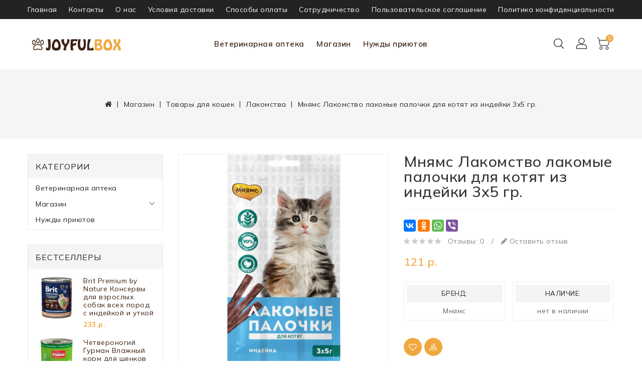

--- FILE ---
content_type: text/html; charset=utf-8
request_url: https://joyfulbox.ru/mnjams-lakomye-palochki-dlja-kotjat-iz-indejki-3x5-gr-
body_size: 23690
content:
 		<!DOCTYPE html>
	<!--[if IE]><![endif]-->
	<!--[if IE 8 ]><html dir="ltr" lang="ru" class="ie8"><![endif]-->
	<!--[if IE 9 ]><html dir="ltr" lang="ru" class="ie9"><![endif]-->
	<!--[if (gt IE 9)|!(IE)]><!-->
	<html dir="ltr" lang="ru">
	<!--<![endif]-->
	<head>
	<meta charset="UTF-8" />
	<meta name="viewport" content="width=device-width, initial-scale=1">
	<meta http-equiv="X-UA-Compatible" content="IE=edge">
	<title>Мнямс Лакомство лакомые палочки для котят из индейки 3x5 гр.</title>
	<base href="https://joyfulbox.ru/" />
			<script src="catalog/view/javascript/jquery/jquery-2.1.1.min.js" type="text/javascript"></script>
	<link href="catalog/view/javascript/bootstrap/css/bootstrap.min.css" rel="stylesheet" media="screen" />
	<script src="catalog/view/javascript/bootstrap/js/bootstrap.min.js" type="text/javascript"></script>
	<link href="catalog/view/javascript/font-awesome/css/font-awesome.min.css" rel="stylesheet" type="text/css" />
	<link rel="stylesheet" type="text/css" href="catalog/view/javascript/jquery/magnific/magnific-popup.css" />
	<link href="//fonts.googleapis.com/css?family=Open+Sans:400,400i,300,700" rel="stylesheet" type="text/css" />
	<link href="catalog/view/theme/puppystore/stylesheet/owl.carousel.min.css" rel="stylesheet">
	<script src="catalog/view/theme/puppystore/javascripts/owl.carousel.min.js" type="text/javascript"></script>
	<script src="catalog/view/theme/puppystore/javascripts/theme.js" type="text/javascript"></script>
	<link href="catalog/view/theme/puppystore/stylesheet/stylesheet.css?v=2.1" rel="stylesheet">


	
		<link href="catalog/view/theme/default/stylesheet/sticker/sticker.css" type="text/css" rel="stylesheet" media="screen" />
		<link href="catalog/view/theme/default/stylesheet/sticker/custom150.css" type="text/css" rel="stylesheet" media="screen" />
		<link href="catalog/view/javascript/jquery/magnific/magnific-popup.css" type="text/css" rel="stylesheet" media="screen" />
		<link href="catalog/view/javascript/jquery/datetimepicker/bootstrap-datetimepicker.min.css" type="text/css" rel="stylesheet" media="screen" />
		<link href="catalog/view/theme/default/stylesheet/sdek.css" type="text/css" rel="stylesheet" media="screen" />
			<script src="catalog/view/javascript/jquery/magnific/jquery.magnific-popup.min.js" type="text/javascript"></script>
		<script src="catalog/view/javascript/jquery/datetimepicker/moment/moment.min.js" type="text/javascript"></script>
		<script src="catalog/view/javascript/jquery/datetimepicker/moment/moment-with-locales.min.js" type="text/javascript"></script>
		<script src="catalog/view/javascript/jquery/datetimepicker/bootstrap-datetimepicker.min.js" type="text/javascript"></script>
		<script src="//api-maps.yandex.ru/2.1/?lang=ru_RU&ns=cdekymap" type="text/javascript"></script>
		<script src="catalog/view/javascript/sdek.js" type="text/javascript"></script>
		<script src="catalog/view/javascript/shipping/cdek_official.js" type="text/javascript"></script>
		<script src="catalog/view/javascript/common.js" type="text/javascript"></script>
	<script src="catalog/view/javascript/support.js" type="text/javascript"></script>
	<link href="catalog/view/javascript/font-awesome/css/font-awesome.min.css" rel="stylesheet" type="text/css" />
	<script src="catalog/view/javascript/jquery/magnific/jquery.magnific-popup.min.js"></script>
	<script src="catalog/view/javascript/jquery/datetimepicker/moment/moment.min.js" type="text/javascript"></script>
	<script src="catalog/view/javascript/jquery/datetimepicker/moment/moment-with-locales.min.js" type="text/javascript"></script>
	<script src="catalog/view/javascript/jquery/datetimepicker/bootstrap-datetimepicker.min.js" type="text/javascript"></script>
		<link href="https://joyfulbox.ru/mnjams-lakomye-palochki-dlja-kotjat-iz-indejki-3x5-gr-" rel="canonical" />
		<link href="https://joyfulbox.ru/image/catalog/categories/Logo/Tgep4nkDd34kIObkQk97GjIRMbq8WcNP2KmZkBGk.png" rel="icon" />
			<!-- Global site tag (gtag.js) - Google Analytics -->
<script async src="https://www.googletagmanager.com/gtag/js?id=G-NWF61ZW2XJ"></script>
<script>
  window.dataLayer = window.dataLayer || [];
  function gtag(){dataLayer.push(arguments);}
  gtag('js', new Date());

  gtag('config', 'G-NWF61ZW2XJ');
</script>
		
	
           
          <!-- Yandex.Metrica counters -->
                    <script type="text/javascript">
            window.dataLayer = window.dataLayer || [];
          </script>
          <script type="text/javascript">
            (function(m,e,t,r,i,k,a){m[i]=m[i]||function(){(m[i].a=m[i].a||[]).push(arguments)};
            m[i].l=1*new Date();k=e.createElement(t),a=e.getElementsByTagName(t)[0],k.async=1,k.src=r,a.parentNode.insertBefore(k,a)})
            (window, document, "script", "https://mc.yandex.ru/metrika/tag.js", "ym");

                        ym(103118127, "init", {
              clickmap:true,
              trackLinks:true,
              accurateTrackBounce:true,
              webvisor:true,
              ecommerce:"dataLayer",
              params: { __ym: {"ymCmsPlugin": { "cms": "opencart", "cmsVersion":"3.0", "pluginVersion":"1.1.8"}}}
            });
                      </script>
          <noscript>
            <div>
                            <img src="https://mc.yandex.ru/watch/103118127" style="position:absolute; left:-9999px;" alt="" />
                          </div>
          </noscript>
                    <!-- /Yandex.Metrica counters -->
                  

                            
	</head>
	<body>
	  <main> 
	  	<div id="menu_wrapper"></div>
	    <header id="header" class="other">
	    	<div class="header-nav">
	    		<div class="container">
					<div class="menu__top link_container">

    <a href="">Главная</a>
    <a href="/kontakty">Контакты</a>
    <a href="/o-nas">О нас</a>
    <a href="/usloviya-dostavki">Условия доставки</a>
    <a href="/sposoby-oplaty">Способы оплаты</a>
    <a href="/sotrudnichestvo">Сотрудничество</a>
    <a href="/polzovatelskoe-soglashenie">Пользовательское соглашение</a>
    <a href="/politika-konfidencialnosti">Политика конфиденциальности</a>

					</div>
	    		</div>

	    	</div>
	    	<div class="header-top-height">
				<div class="header-top">
					<div class="container">
						<div id="_desktop_logo" class="col-lg-2 col-md-2">
					        <div class="desktop-logo">
					          <div id="logo">
					            					            <a href="https://joyfulbox.ru/"><img src="https://joyfulbox.ru/image/catalog/logo2.png" title="Joyfulbox" alt="Joyfulbox" class="img-responsive" /></a>
					            					          </div>
					        </div>
				        </div>
				        <div class="header-menu col-lg-8 col-md-8 col-sm-12 col-xs-12">
				        	    <div id="_desktop_top_menu" class="menu js-top-menu hidden-xs hidden-sm open">
                  <ul id="top-menu" class="top-menu" data-depth="0">
                                                <li class="top_level_category dropdown">
              <a class="dropdown-item" href="https://joyfulbox.ru/veterinarnaja-apteka/">Ветеринарная аптека
              </a>
              <span class="pull-xs-right hidden-md hidden-lg">
                  <span data-target="#top_sub_menu_252" data-toggle="collapse" class="navbar-toggler collapse-icons">
                    <i class="fa fa-angle-down add"></i>
                    <i class="fa fa-angle-up remove"></i>
                  </span>
              </span>
              <div id="top_sub_menu_252" class="dropdown-menu popover sub-menu collapse">
                                    <ul class="list-unstyled childs_1 category_dropdownmenu  multiple-dropdown-menu " data-depth="1">

                                                                 <li><a href="https://joyfulbox.ru/veterinarnaja-apteka/lechebnyj-korm/">Лечебный корм</a></li>
                                                                                        <li><a href="https://joyfulbox.ru/veterinarnaja-apteka/vitaminy/">Витамины и кормовые добавки</a></li>
                                                                                        <li><a href="https://joyfulbox.ru/veterinarnaja-apteka/probiotiki/">Пробиотики, Пребиотики</a></li>
                                                                                        <li><a href="https://joyfulbox.ru/veterinarnaja-apteka/preparaty-dlja-glaz/">Препараты для глаз</a></li>
                                                                                        <li><a href="https://joyfulbox.ru/veterinarnaja-apteka/preparaty-dlja-ushej/">Препараты для ушей</a></li>
                                                                                        <li><a href="https://joyfulbox.ru/veterinarnaja-apteka/uhod-za-zubami/">Уход за зубами</a></li>
                                                                                        <li><a href="https://joyfulbox.ru/veterinarnaja-apteka/dermatologicheskie-preparaty/">Дерматологические препараты</a></li>
                                                                                        <li><a href="https://joyfulbox.ru/veterinarnaja-apteka/gepatoprotektory/">Гепатопротекторы</a></li>
                                                                                        <li><a href="https://joyfulbox.ru/veterinarnaja-apteka/preparaty-dlja-lechenija-zhkt/">Препараты для лечения ЖКТ</a></li>
                                                                                        <li><a href="https://joyfulbox.ru/veterinarnaja-apteka/kardioprotektory-i-antioksidanty/">Кардиопротекторы и Антиоксиданты</a></li>
                                                                                        <li><a href="https://joyfulbox.ru/veterinarnaja-apteka/preparaty-dlja-lechenija-pochek-i-mochepolovoj-sistemy/">Препараты для лечения почек и мочеполовой системы</a></li>
                                                             </ul>
                                    <ul class="list-unstyled childs_1 category_dropdownmenu  multiple-dropdown-menu " data-depth="1">

                                                                 <li><a href="https://joyfulbox.ru/veterinarnaja-apteka/preparaty-dlja-oporno-dvigatelnogo-apparata/">Препараты для опорно-двигательного аппарата</a></li>
                                                                                        <li><a href="https://joyfulbox.ru/veterinarnaja-apteka/boleutoljajuschie-i-spazmoliticheskie-preparaty/">Болеутоляющие и спазмолитические препараты</a></li>
                                                                                        <li><a href="https://joyfulbox.ru/veterinarnaja-apteka/immunomodulirujuschie/">Иммуномодулирующие</a></li>
                                                                                        <li><a href="https://joyfulbox.ru/veterinarnaja-apteka/protivoparazitarnye-sredstva/">Противопаразитарные средства</a></li>
                                                                                        <li><a href="https://joyfulbox.ru/veterinarnaja-apteka/pasport-vaktsinatsii/">Паспорт вакцинации</a></li>
                                                                                        <li><a href="https://joyfulbox.ru/veterinarnaja-apteka/biogennye-stimuljatory/">Биогенные стимуляторы</a></li>
                                                                                        <li><a href="https://joyfulbox.ru/veterinarnaja-apteka/protivovospalitelnye-preparaty/">Противовоспалительные препараты</a></li>
                                                                                        <li><a href="https://joyfulbox.ru/veterinarnaja-apteka/analgezirujuschie-i-zharoponizhajuschie-preparaty/">Анальгезирующие и жаропонижающие препараты</a></li>
                                                                                        <li><a href="https://joyfulbox.ru/veterinarnaja-apteka/uspokoitelnye/">Успокоительные</a></li>
                                                                                        <li><a href="https://joyfulbox.ru/veterinarnaja-apteka/antiseptiki/">Антисептики</a></li>
                                                             </ul>
                                </div>
            </li>
                                                            <li class="top_level_category dropdown">
              <a class="dropdown-item" href="https://joyfulbox.ru/magazin/">Магазин
              </a>
              <span class="pull-xs-right hidden-md hidden-lg">
                  <span data-target="#top_sub_menu_59" data-toggle="collapse" class="navbar-toggler collapse-icons">
                    <i class="fa fa-angle-down add"></i>
                    <i class="fa fa-angle-up remove"></i>
                  </span>
              </span>
              <div id="top_sub_menu_59" class="dropdown-menu popover sub-menu collapse">
                                    <ul class="list-unstyled childs_1 category_dropdownmenu  multiple-dropdown-menu " data-depth="1">

                                                                                     <li class="category dropdown sub-category">
                        <a class="dropdown-item dropdown-submenu" href="https://joyfulbox.ru/magazin/tovary-dlya-sobak/">Товары для собак</a>
                        <span class="pull-xs-right hidden-md hidden-lg">
                            <span data-target="#top_sub_menu_8458" data-toggle="collapse" class="navbar-toggler collapse-icons">
                              <i class="fa fa-angle-down add"></i>
                              <i class="fa fa-angle-up remove"></i>
                            </span>
                        </span>
                        <div id="top_sub_menu_8458" class="dropdown-inner collapse">
                                                        <ul class="list-unstyled childs_2 top-menu" data-depth="2">
                                                            <li class="category">
                                <a class="dropdown-item" href="https://joyfulbox.ru/magazin/tovary-dlya-sobak/suhoy-korm-1/">Сухой корм</a>
                              </li>
                                                            <li class="category">
                                <a class="dropdown-item" href="https://joyfulbox.ru/magazin/tovary-dlya-sobak/konservy-dlya-sobak/">Консервы</a>
                              </li>
                                                            <li class="category">
                                <a class="dropdown-item" href="https://joyfulbox.ru/magazin/tovary-dlya-sobak/lakomstva/">Лакомства</a>
                              </li>
                                                            <li class="category">
                                <a class="dropdown-item" href="https://joyfulbox.ru/magazin/tovary-dlya-sobak/miski/">Миски</a>
                              </li>
                                                            <li class="category">
                                <a class="dropdown-item" href="https://joyfulbox.ru/magazin/tovary-dlya-sobak/igrushki-1/">Игрушки</a>
                              </li>
                                                            <li class="category">
                                <a class="dropdown-item" href="https://joyfulbox.ru/magazin/tovary-dlya-sobak/instrumenty-dlja-uhoda/">Инструменты для ухода</a>
                              </li>
                                                            <li class="category">
                                <a class="dropdown-item" href="https://joyfulbox.ru/magazin/tovary-dlya-sobak/kosmetika-uhod-1/">Косметика, уход</a>
                              </li>
                                                            <li class="category">
                                <a class="dropdown-item" href="https://joyfulbox.ru/magazin/tovary-dlya-sobak/perenoski/">Переноски</a>
                              </li>
                                                            <li class="category">
                                <a class="dropdown-item" href="https://joyfulbox.ru/magazin/tovary-dlya-sobak/amunitsija/">Амуниция</a>
                              </li>
                                                            <li class="category">
                                <a class="dropdown-item" href="https://joyfulbox.ru/magazin/tovary-dlya-sobak/domiki-1/">Домики</a>
                              </li>
                                                            <li class="category">
                                <a class="dropdown-item" href="https://joyfulbox.ru/magazin/tovary-dlya-sobak/kovriki-1/">Коврики</a>
                              </li>
                                                            <li class="category">
                                <a class="dropdown-item" href="https://joyfulbox.ru/magazin/tovary-dlya-sobak/lezhaki/">Лежаки</a>
                              </li>
                                                            <li class="category">
                                <a class="dropdown-item" href="https://joyfulbox.ru/magazin/tovary-dlya-sobak/gigiena-uborka-1/">Гигиена, уборка</a>
                              </li>
                                                          </ul>
                                                    </div>
                      </li>
                                                                                                            <li class="category dropdown sub-category">
                        <a class="dropdown-item dropdown-submenu" href="https://joyfulbox.ru/magazin/tovary-dlya-koshek/">Товары для кошек</a>
                        <span class="pull-xs-right hidden-md hidden-lg">
                            <span data-target="#top_sub_menu_1941" data-toggle="collapse" class="navbar-toggler collapse-icons">
                              <i class="fa fa-angle-down add"></i>
                              <i class="fa fa-angle-up remove"></i>
                            </span>
                        </span>
                        <div id="top_sub_menu_1941" class="dropdown-inner collapse">
                                                        <ul class="list-unstyled childs_2 top-menu" data-depth="2">
                                                            <li class="category">
                                <a class="dropdown-item" href="https://joyfulbox.ru/magazin/tovary-dlya-koshek/suhoy-korm/">Сухой корм</a>
                              </li>
                                                            <li class="category">
                                <a class="dropdown-item" href="https://joyfulbox.ru/magazin/tovary-dlya-koshek/konservy/">Консервы</a>
                              </li>
                                                            <li class="category">
                                <a class="dropdown-item" href="https://joyfulbox.ru/magazin/tovary-dlya-koshek/lakomstva-1/">Лакомства</a>
                              </li>
                                                            <li class="category">
                                <a class="dropdown-item" href="https://joyfulbox.ru/magazin/tovary-dlya-koshek/trava/">Трава, Мята</a>
                              </li>
                                                            <li class="category">
                                <a class="dropdown-item" href="https://joyfulbox.ru/magazin/tovary-dlya-koshek/miski-2/">Миски</a>
                              </li>
                                                            <li class="category">
                                <a class="dropdown-item" href="https://joyfulbox.ru/magazin/tovary-dlya-koshek/igrushki/">Игрушки</a>
                              </li>
                                                            <li class="category">
                                <a class="dropdown-item" href="https://joyfulbox.ru/magazin/tovary-dlya-koshek/lezhaki-1/">Лежаки</a>
                              </li>
                                                            <li class="category">
                                <a class="dropdown-item" href="https://joyfulbox.ru/magazin/tovary-dlya-koshek/domiki/">Домики</a>
                              </li>
                                                            <li class="category">
                                <a class="dropdown-item" href="https://joyfulbox.ru/magazin/tovary-dlya-koshek/kogtetochki/">Когтеточки</a>
                              </li>
                                                            <li class="category">
                                <a class="dropdown-item" href="https://joyfulbox.ru/magazin/tovary-dlya-koshek/kosmetika-uhod/">Косметика, уход</a>
                              </li>
                                                            <li class="category">
                                <a class="dropdown-item" href="https://joyfulbox.ru/magazin/tovary-dlya-koshek/instrumenty-dlja-uhoda-1/">Инструменты для ухода</a>
                              </li>
                                                            <li class="category">
                                <a class="dropdown-item" href="https://joyfulbox.ru/magazin/tovary-dlya-koshek/napolniteli-1/">Наполнители</a>
                              </li>
                                                            <li class="category">
                                <a class="dropdown-item" href="https://joyfulbox.ru/magazin/tovary-dlya-koshek/lotki/">Био-туалеты, Лотки</a>
                              </li>
                                                            <li class="category">
                                <a class="dropdown-item" href="https://joyfulbox.ru/magazin/tovary-dlya-koshek/kovriki/">Коврики</a>
                              </li>
                                                            <li class="category">
                                <a class="dropdown-item" href="https://joyfulbox.ru/magazin/tovary-dlya-koshek/perenoski-1/">Переноски</a>
                              </li>
                                                            <li class="category">
                                <a class="dropdown-item" href="https://joyfulbox.ru/magazin/tovary-dlya-koshek/gigiena-uborka/">Гигиена, уборка</a>
                              </li>
                                                          </ul>
                                                    </div>
                      </li>
                                                                                        <li><a href="https://joyfulbox.ru/magazin/tovary-dlja-ptits/">Товары для птиц</a></li>
                                                             </ul>
                                    <ul class="list-unstyled childs_1 category_dropdownmenu  multiple-dropdown-menu " data-depth="1">

                                                                 <li><a href="https://joyfulbox.ru/magazin/tovary-dlja-gryzunov/">Товары для грызунов</a></li>
                                                                                                            <li class="category dropdown sub-category">
                        <a class="dropdown-item dropdown-submenu" href="https://joyfulbox.ru/magazin/tovary-dlja-ryb/">Товары для рыб</a>
                        <span class="pull-xs-right hidden-md hidden-lg">
                            <span data-target="#top_sub_menu_5574" data-toggle="collapse" class="navbar-toggler collapse-icons">
                              <i class="fa fa-angle-down add"></i>
                              <i class="fa fa-angle-up remove"></i>
                            </span>
                        </span>
                        <div id="top_sub_menu_5574" class="dropdown-inner collapse">
                                                        <ul class="list-unstyled childs_2 top-menu" data-depth="2">
                                                            <li class="category">
                                <a class="dropdown-item" href="https://joyfulbox.ru/magazin/tovary-dlja-ryb/korm/">Корм</a>
                              </li>
                                                            <li class="category">
                                <a class="dropdown-item" href="https://joyfulbox.ru/magazin/tovary-dlja-ryb/rastenija-dlja-akvariuma/">Растения для аквариума</a>
                              </li>
                                                            <li class="category">
                                <a class="dropdown-item" href="https://joyfulbox.ru/magazin/tovary-dlja-ryb/dekoratsii/">Декорации</a>
                              </li>
                                                            <li class="category">
                                <a class="dropdown-item" href="https://joyfulbox.ru/magazin/tovary-dlja-ryb/udobrenija-dlja-akvariumnyh-rastenij/">Удобрения для аквариумных растений</a>
                              </li>
                                                            <li class="category">
                                <a class="dropdown-item" href="https://joyfulbox.ru/magazin/tovary-dlja-ryb/grunt/">Грунт</a>
                              </li>
                                                            <li class="category">
                                <a class="dropdown-item" href="https://joyfulbox.ru/magazin/tovary-dlja-ryb/aksessuary-dlja-obsluzhivanija-i-uhoda/">Аксессуары для обслуживания и ухода</a>
                              </li>
                                                            <li class="category">
                                <a class="dropdown-item" href="https://joyfulbox.ru/magazin/tovary-dlja-ryb/akvariumy/">Аквариумы</a>
                              </li>
                                                            <li class="category">
                                <a class="dropdown-item" href="https://joyfulbox.ru/magazin/tovary-dlja-ryb/oborudovanie/">Оборудование</a>
                              </li>
                                                            <li class="category">
                                <a class="dropdown-item" href="https://joyfulbox.ru/magazin/tovary-dlja-ryb/gidrohimija/">Гидрохимия</a>
                              </li>
                                                          </ul>
                                                    </div>
                      </li>
                                                                                        <li><a href="https://joyfulbox.ru/magazin/tovary-dlja-cherepah/">Товары для черепах</a></li>
                                                             </ul>
                                </div>
            </li>
                                                            <li class="top_level_category dropdown">
              <a class="dropdown-item" href="https://joyfulbox.ru/nuzhdy-priyutov/">Нужды приютов
              </a>
              <span class="pull-xs-right hidden-md hidden-lg">
                  <span data-target="#top_sub_menu_60" data-toggle="collapse" class="navbar-toggler collapse-icons">
                    <i class="fa fa-angle-down add"></i>
                    <i class="fa fa-angle-up remove"></i>
                  </span>
              </span>
              <div id="top_sub_menu_60" class="dropdown-menu popover sub-menu collapse">
                                    <ul class="list-unstyled childs_1 category_dropdownmenu  single-dropdown-menu " data-depth="1">

                                                                 <li><a href="https://joyfulbox.ru/nuzhdy-priyutov/sobaki-kotorye-lyubyat/">Благотворительный фонд &quot;Собаки, которые любят&quot; (приют &quot;Щербинка&quot;) Москва</a></li>
                                                                                        <li><a href="https://joyfulbox.ru/nuzhdy-priyutov/prijut-quot-laskovyj-zver-quot-moskva/">Приют &quot;Ласковый зверь&quot; Москва</a></li>
                                                                                        <li><a href="https://joyfulbox.ru/nuzhdy-priyutov/priyut_koshachiya_nadejda/">Частный приют &quot;Кошачья надежда&quot; Звенигород</a></li>
                                                                                        <li><a href="https://joyfulbox.ru/nuzhdy-priyutov/priut_nekrasovka/">Группа помощи &quot;Homeless but not alone&quot; (приют Некрасовка) Москва</a></li>
                                                                                        <li><a href="https://joyfulbox.ru/nuzhdy-priyutov/gruppa-pomoschi-koshki-goroda-zelenograd/">Команда волонтеров по кошкам города Зеленоград</a></li>
                                                                                        <li><a href="https://joyfulbox.ru/nuzhdy-priyutov/tsentr-pomoschi-quot-sobaki-prijuta-goroda-zelenograd-quot-/">Центр помощи &quot;Собаки приюта города Зеленоград&quot;</a></li>
                                                                                        <li><a href="https://joyfulbox.ru/nuzhdy-priyutov/prijut-dlja-koshek-quot-matroskin-quot-permskij-kraj/">Приют для кошек &quot;Матроскин&quot; Пермский край</a></li>
                                                                                        <li><a href="https://joyfulbox.ru/nuzhdy-priyutov/initsiativnaja-gruppa-pomoschi-quot-pitomtsy-zhulebino-quot-g-moskva/">Инициативная группа помощи &quot;Питомцы Жулебино&quot; г. Москва</a></li>
                                                                                        <li><a href="https://joyfulbox.ru/nuzhdy-priyutov/munitsipalnyj-prijut-dlja-sobak-quot-dubovaja-roscha-quot-/">Муниципальный приют для собак &quot;Дубовая Роща&quot;</a></li>
                                                                                        <li><a href="https://joyfulbox.ru/nuzhdy-priyutov/priut_dobrodom/">Частный приют &quot;ДоброДом&quot; Оренбург</a></li>
                                                                                        <li><a href="https://joyfulbox.ru/nuzhdy-priyutov/munitsipalnyj-prijut-dlja-bezdomnyh-sobak-i-koshek-quot-birjulevo-quot-/">Муниципальный приют для бездомных собак и кошек &quot;Бирюлево&quot; г. Москва</a></li>
                                                                                        <li><a href="https://joyfulbox.ru/nuzhdy-priyutov/blagotvoritelnyj-fond-quot-schastlivyj-hvost-quot-perm/">Благотворительный фонд &quot;Счастливый хвост&quot; Пермь</a></li>
                                                                                        <li><a href="https://joyfulbox.ru/nuzhdy-priyutov/prijut-quot-borodatiki-i-ne-tolko-quot-orenburg/">Приют &quot;Мафия добра &quot; Оренбург</a></li>
                                                                                        <li><a href="https://joyfulbox.ru/nuzhdy-priyutov/prijut-dlja-zhivotnyh-quot-podari-im-zhizn-quot-/">Сообщество помощи бездомным  животным &quot;Подари им жизнь&quot; </a></li>
                                                                                        <li><a href="https://joyfulbox.ru/nuzhdy-priyutov/ano-pomosch-bezdomnyh-zhivotnym-quot-kot-begemot-quot-/">АНО Помощь бездомным животным &quot;Кот-Бегемот&quot; Самара</a></li>
                                                                                        <li><a href="https://joyfulbox.ru/nuzhdy-priyutov/priyut-vostochnyy/">Частный приют &quot;Восточный&quot; Московская область</a></li>
                                                                                        <li><a href="https://joyfulbox.ru/nuzhdy-priyutov/priyut_dusha_brodyagi/">Частный приют &quot;Душа бродяги&quot; Калуга</a></li>
                                                             </ul>
                                </div>
            </li>
                                       
          </ul>
    </div>    
    
   
				        </div>
				        <div class="header-right col-lg-2 col-md-2">
							<div id="_desktop_search_widget">
					            <div id="ishisearch_widget" class="search-widget">
					              <div class="search-logo">
							  			<svg xmlns="http://www.w3.org/2000/svg" style="display: none;">   
									        <symbol id="magnifying-desktop" viewBox="0 0 1200 1200"><title>magnifying-desktop</title>
									          <path d="M606.209,578.714L448.198,423.228C489.576,378.272,515,318.817,515,253.393C514.98,113.439,399.704,0,257.493,0
									               C115.282,0,0.006,113.439,0.006,253.393s115.276,253.393,257.487,253.393c61.445,0,117.801-21.253,162.068-56.586
									               l158.624,156.099c7.729,7.614,20.277,7.614,28.006,0C613.938,598.686,613.938,586.328,606.209,578.714z M257.493,467.8
									               c-120.326,0-217.869-95.993-217.869-214.407S137.167,38.986,257.493,38.986c120.327,0,217.869,95.993,217.869,214.407
									               S377.82,467.8,257.493,467.8z"></path>
									         </symbol>
									      </svg>
								      <svg class="icon" viewBox="0 0 40 40"><use xlink:href="#magnifying-desktop" x="20%" y="22%"></use></svg>
								  </div>
					              <form><div id="search" class="input-group">
  <input id="ajax-search-text" type="text" name="search" value="" placeholder="Искать" class="form-control input-lg" />
  <div class="ajaxishi-search" style="display: none;"><ul></ul></div>
  <span class="input-group-btn">
    <button id="ajax-search-btn" type="button" class="btn btn-default btn-lg">
      <div class="btn-text">Search</div>
      <i class="fa fa-search"></i>
    </button>
  </span>
</div>

<script>
    (function() {
        document.getElementById('ajax-search-text').addEventListener('keypress', function(event) {
            if (event.keyCode == 13) {
                event.preventDefault();
                document.getElementById('ajax-search-btn').click();
            }
        });
    }());
</script></form>
					            </div>
							</div>
					        <div id="_desktop_user_info"> 
						        <div class="user-info">
									<div class="dropdown">
										<a title="Личный кабинет" class="dropdown-toggle" data-toggle="dropdown">    
											<div class="user-logo">
													<svg xmlns="http://www.w3.org/2000/svg" style="display: none;">          
												        <symbol id="user-desktop" viewBox="0 0 480 480"><title>user-desktop</title>
												              <path d="M187.497,152.427H73.974c-38.111,0-69.117,31.006-69.117,69.117v39.928h251.758v-39.928
												                 C256.614,183.433,225.608,152.427,187.497,152.427z M241.614,246.473H19.856v-24.928c0-29.84,24.277-54.117,54.117-54.117h113.523
												                 c29.84,0,54.117,24.277,54.117,54.117L241.614,246.473L241.614,246.473z"></path>
												              <path d="M130.735,145.326c40.066,0,72.663-32.597,72.663-72.663S170.802,0,130.735,0S58.072,32.596,58.072,72.663
												                 S90.669,145.326,130.735,145.326z M130.735,15c31.796,0,57.663,25.867,57.663,57.663s-25.867,57.663-57.663,57.663
												                 s-57.663-25.868-57.663-57.663S98.939,15,130.735,15z"></path>
												            </symbol> 
												    </svg>
												   <svg class="icon" viewBox="0 0 40 40"><use xlink:href="#user-desktop" x="19%" y="19%"></use></svg>
											</div>            
											<span class="expand-more">Личный кабинет</span>
											<i class="fa fa-angle-down"></i>
										</a>
										<ul class="dropdown-menu">
																				<li><a href="https://joyfulbox.ru/register/">Регистрация</a></li>
										<li><a href="https://joyfulbox.ru/login/">Авторизация</a></li>
										<li><a href="https://joyfulbox.ru/wishlist/" id="wishlist-total" title="Закладки (0)">  <span class="wishlist-text">Закладки (0)</span></a></li>
																				</ul> 
										       
									</div>           
								</div>
							</div>
					        <div id="_desktop_cart">
					          <div class="blockcart">
					            <div id="cart" class="btn-group btn-block">
  <button type="button" data-loading-text="Загрузка..." class="btn btn-inverse btn-block btn-lg">
    <span class="cart-link">
      <span class="cart-img hidden-xs hidden-sm">
        <svg xmlns="http://www.w3.org/2000/svg" style="display: none;">          
            <symbol id="shopping-cart" viewBox="0 0 700 700"><title>shopping-cart</title>
                <path d="m150.355469 322.332031c-30.046875 0-54.402344 24.355469-54.402344 54.402344 0 30.042969 24.355469 54.398437 54.402344 54.398437 30.042969 0 54.398437-24.355468 54.398437-54.398437-.03125-30.03125-24.367187-54.371094-54.398437-54.402344zm0 88.800781c-19 0-34.402344-15.402343-34.402344-34.398437 0-19 15.402344-34.402344 34.402344-34.402344 18.996093 0 34.398437 15.402344 34.398437 34.402344 0 18.996094-15.402344 34.398437-34.398437 34.398437zm0 0"></path>
                <path d="m446.855469 94.035156h-353.101563l-7.199218-40.300781c-4.4375-24.808594-23.882813-44.214844-48.699219-48.601563l-26.101563-4.597656c-5.441406-.96875-10.632812 2.660156-11.601562 8.097656-.964844 5.441407 2.660156 10.632813 8.101562 11.601563l26.199219 4.597656c16.53125 2.929688 29.472656 15.871094 32.402344 32.402344l35.398437 199.699219c4.179688 23.894531 24.941406 41.324218 49.199219 41.300781h210c22.0625.066406 41.546875-14.375 47.902344-35.5l47-155.800781c.871093-3.039063.320312-6.3125-1.5-8.898438-1.902344-2.503906-4.859375-3.980468-8-4zm-56.601563 162.796875c-3.773437 12.6875-15.464844 21.367188-28.699218 21.300781h-210c-14.566407.039063-27.035157-10.441406-29.5-24.800781l-24.699219-139.398437h336.097656zm0 0"></path>
                <path d="m360.355469 322.332031c-30.046875 0-54.402344 24.355469-54.402344 54.402344 0 30.042969 24.355469 54.398437 54.402344 54.398437 30.042969 0 54.398437-24.355468 54.398437-54.398437-.03125-30.03125-24.367187-54.371094-54.398437-54.402344zm0 88.800781c-19 0-34.402344-15.402343-34.402344-34.398437 0-19 15.402344-34.402344 34.402344-34.402344 18.996093 0 34.398437 15.402344 34.398437 34.402344 0 18.996094-15.402344 34.398437-34.398437 34.398437zm0 0"></path>
           </symbol> 
          </svg>
          <svg class="icon" viewBox="0 0 40 40"><use xlink:href="#shopping-cart" x="12%" y="16%"></use></svg>
      </span>
      <span class="cart-img hidden-lg hidden-md">
          <svg xmlns="http://www.w3.org/2000/svg" style="display: none;">          
            <symbol id="cart-responsive" viewBox="0 0 510 510"><title>cart-responsive</title>
                <path d="M306.4,313.2l-24-223.6c-0.4-3.6-3.6-6.4-7.2-6.4h-44.4V69.6c0-38.4-31.2-69.6-69.6-69.6c-38.4,0-69.6,31.2-69.6,69.6
                v13.6H46c-3.6,0-6.8,2.8-7.2,6.4l-24,223.6c-0.4,2,0.4,4,1.6,5.6c1.2,1.6,3.2,2.4,5.2,2.4h278c2,0,4-0.8,5.2-2.4
                C306,317.2,306.8,315.2,306.4,313.2z M223.6,123.6c3.6,0,6.4,2.8,6.4,6.4c0,3.6-2.8,6.4-6.4,6.4c-3.6,0-6.4-2.8-6.4-6.4
                C217.2,126.4,220,123.6,223.6,123.6z M106,69.6c0-30.4,24.8-55.2,55.2-55.2c30.4,0,55.2,24.8,55.2,55.2v13.6H106V69.6z
                 M98.8,123.6c3.6,0,6.4,2.8,6.4,6.4c0,3.6-2.8,6.4-6.4,6.4c-3.6,0-6.4-2.8-6.4-6.4C92.4,126.4,95.2,123.6,98.8,123.6z M30,306.4
                L52.4,97.2h39.2v13.2c-8,2.8-13.6,10.4-13.6,19.2c0,11.2,9.2,20.4,20.4,20.4c11.2,0,20.4-9.2,20.4-20.4c0-8.8-5.6-16.4-13.6-19.2
                V97.2h110.4v13.2c-8,2.8-13.6,10.4-13.6,19.2c0,11.2,9.2,20.4,20.4,20.4c11.2,0,20.4-9.2,20.4-20.4c0-8.8-5.6-16.4-13.6-19.2V97.2
                H270l22.4,209.2H30z"></path>
            </symbol>
          </svg>
          <svg class="icon" viewBox="0 0 40 40"><use xlink:href="#cart-responsive" x="13%" y="13%"></use></svg>
      </span>
      <span class="cart-content">
        <span class="cart-products-count">0</span>
      </span>
</span>
  </button>
  <ul class="cart-dropdown">
        <li>
      <p class="empty text-left">Your shopping cart is empty!</p>
    </li>
      </ul>
</div>
					          </div>
					        </div>
				    	</div>
				    	
				    	
					</div>
				</div> 
			</div>
	      	<div class="nav-full-height">
		      <div class="nav-full-width other">
		        <div class="container">
					<div class="row">
						<div class="menu-left">
					        <div id="menu-icon" class="menu-icon hidden-md hidden-lg">
					          <div class="nav-icon">
					              <svg xmlns="http://www.w3.org/2000/svg" style="display: none;">   
					              <symbol id="setup" viewBox="0 0 750 750"><title>setup</title><g> <rect y="46.06" width="344.339" height="29.52"></rect> </g><g> <rect y="156.506" width="344.339" height="29.52"></rect> </g><g> <rect y="268.748" width="344.339" height="29.531"></rect> </g></symbol>
					              </svg>
					              <svg class="icon" viewBox="0 0 40 40"><use xlink:href="#setup" x="25%" y="27%"></use></svg>
					          </div>  
					        </div>
					        <div id="_mobile_search_widget"></div>
					        <div id="mobile_top_menu_wrapper" class="hidden-lg hidden-md" style="display:none;">
						      <div id="top_menu_closer">
						        <i class="fa fa-close"></i>
						      </div>
						      <div class="js-top-menu mobile" id="_mobile_top_menu"></div>
						    </div>
					    </div>
					    <div class="menu-center">
					      <div id="_mobile_logo"></div>
					    </div>
					    <div class="menu-right">
					      <div id="_mobile_cart"></div>
					      <div id="_mobile_user_info"></div>
					    </div>  
					</div>
		        </div>
		      </div>
	      	</div>
	    </header>
	    
	    <div id="mobile_top_menu_wrapper" class="hidden-lg hidden-md" style="display:none;">
	      <div id="top_menu_closer">
	        <i class="fa fa-close"></i>
	      </div>
	    </div>
	    <div id="spin-wrapper"></div>
		<div id="siteloader">
						<div class="loader loader-2">
				<div></div>
				<div></div>
				<div></div>
				<div></div>
				<div></div>
				<div></div>
				<div></div>
				<div></div>
				<div></div>
			</div>
					</div>

	<!-- ======= Quick view JS ========= -->
	<script> 
	function quickbox(){
	 	if ($(window).width() > 767) {
			$('.quickview-button').magnificPopup({
			type:'iframe',
			delegate: 'a',
			preloader: true,
			tLoading: 'Loading image #%curr%...',
			});    
	 	}  
	}
	jQuery(document).ready(function() {quickbox();});
	jQuery(window).resize(function() {quickbox();});
	$('input[name=\'search\']').autocomplete({
		'source': function(request, response) {
			$.ajax({
				url: 'index.php?route=product/search/autocomplete&filter_name=' +  encodeURIComponent(request),
				dataType: 'json',
				success: function(result) {
					var products = result.products;
					$('.ajaxishi-search ul li').remove();
					  $.each(products, function(index,product) {
						var html = '<li>';
							html += '<div>';
							html += '<a href="' + product.url + '" title="' + product.name + '">';
							html += '<div class="product-image"><img alt="' + product.name + '" src="' + product.image + '"></div>';
							html += '<div class="product-desc">';
							html += '<div class="product-name">' + product.name + '</div>';
							if (product.special) {
	                            html += '<div class="product-price"><span class="special">' + product.price + '</span><span class="price">' + product.special + '</span></div>';
	                        } else {
	                            html += '<div class="product-price"><span class="price">' + product.price + '</span></div>';
							}
							html += '</div>';
							html += '</a>';
							html += '</div>';
							html += '</li>';
							$('.ajaxishi-search ul').append(html);
					  });
					  $('.ajaxishi-search').css('display','block');
	                return false;
				}
			});
		},
		'select': function(product) {
			$('input[name=\'filter_name\']').val(product.name);
		}
	});
	</script>
 <script type='application/ld+json'>
{
  "@context": "http://www.schema.org",
  "@type": "Product",
    "brand": "Мнямс",
    "name": "Мнямс Лакомство лакомые палочки для котят из индейки 3x5 гр.",
  "sku": "709135",
  "model": "709135",
  "image": "https://joyfulbox.ru/image/cache/catalog/Mnyams/09c842c99e556b4df2ff56de0ecff8a0-1000x1000.jpg",
  "description": "Мнямс Лакомство лакомые палочки для котят из индейки 3x5 гр.",
  "offers": {
           "@type": "Offer",
           "url": "https://joyfulbox.ru/mnjams-lakomye-palochki-dlja-kotjat-iz-indejki-3x5-gr-",
                        "availability": "http://schema.org/OutOfStock",
                        "price": "121",
            "priceCurrency": "RUB"
  }}
 </script>
<div class="breadcrumb-container">
  <h1 class="page-title">Мнямс Лакомство лакомые палочки для котят из индейки 3x5 гр.</h1>
  <ul class="breadcrumb">
        <li><a href="https://joyfulbox.ru/"><i class="fa fa-home"></i></a></li>
        <li><a href="https://joyfulbox.ru/magazin/">Магазин</a></li>
        <li><a href="https://joyfulbox.ru/magazin/tovary-dlya-koshek/">Товары для кошек</a></li>
        <li><a href="https://joyfulbox.ru/magazin/tovary-dlya-koshek/lakomstva-1/">Лакомства</a></li>
        <li><a href="https://joyfulbox.ru/mnjams-lakomye-palochki-dlja-kotjat-iz-indejki-3x5-gr-">Мнямс Лакомство лакомые палочки для котят из индейки 3x5 гр.</a></li>
      </ul>
</div>
<div id="product-product" class="container">
  <div class="wrapper_container row"><div id="_desktop_column_left">
	<aside id="column-left" class="col-sm-3 hidden-xs">
	  	  <div class="box">
    <h2 class="page-title hidden-sm hidden-xs">
        Категории
    </h2>
    <div class="block-title clearfix  hidden-lg hidden-md collapsed" data-target="#box-container" data-toggle="collapse">
        <span class="page-title">Категории</span>
        <span class="navbar-toggler collapse-icons">
          <i class="fa fa-angle-down add"></i>
          <i class="fa fa-angle-up remove"></i>
        </span>
    </div>
    <div id="box-container" class="collapse data-toggler">
        <ul class="category-top-menu">
                        <li>                
                 
                    <a href="https://joyfulbox.ru/veterinarnaja-apteka/" class="list-group-item">Ветеринарная аптека</a>
                            </li>
                        <li>                
                                 
                    <a href="https://joyfulbox.ru/magazin/" class="list-group-item active">Магазин</a>
                                  
                                            <span class="navbar-toggler collapse-icons" data-target="#childlist" data-toggle="collapse">
                            <i class="fa fa-angle-down add"></i>
                            <i class="fa fa-angle-up remove"></i>
                        </span> 
                                        <div id="childlist" class="collapse">                        
                        <ul class="category-sub-menu">                    
                                                                                            <li>
                                     
                                        <a href="https://joyfulbox.ru/magazin/tovary-dlya-sobak/" class="list-group-item">&nbsp;&nbsp;&nbsp;- Товары для собак</a>
                                                                    </li>
                                                                <li>
                                                                            <a href="https://joyfulbox.ru/magazin/tovary-dlya-koshek/" class="list-group-item active">&nbsp;&nbsp;&nbsp;- Товары для кошек</a>
                                                                        </li>
                                                                <li>
                                     
                                        <a href="https://joyfulbox.ru/magazin/tovary-dlja-ptits/" class="list-group-item">&nbsp;&nbsp;&nbsp;- Товары для птиц</a>
                                                                    </li>
                                                                <li>
                                     
                                        <a href="https://joyfulbox.ru/magazin/tovary-dlja-gryzunov/" class="list-group-item">&nbsp;&nbsp;&nbsp;- Товары для грызунов</a>
                                                                    </li>
                                                                <li>
                                     
                                        <a href="https://joyfulbox.ru/magazin/tovary-dlja-ryb/" class="list-group-item">&nbsp;&nbsp;&nbsp;- Товары для рыб</a>
                                                                    </li>
                                                                <li>
                                     
                                        <a href="https://joyfulbox.ru/magazin/tovary-dlja-cherepah/" class="list-group-item">&nbsp;&nbsp;&nbsp;- Товары для черепах</a>
                                                                    </li>
                                                                                    </ul>
                    </div>
                            </li>
                        <li>                
                 
                    <a href="https://joyfulbox.ru/nuzhdy-priyutov/" class="list-group-item">Нужды приютов</a>
                            </li>
                    </ul>
    </div>
</div>

	  	  <section class="featured-products clearfix">  
  <h3 class="page-title hidden-sm hidden-xs">
      Бестселлеры
  </h3>
  <div class="block-title clearfix  hidden-lg hidden-md collapsed" data-target="#bestseller-container" data-toggle="collapse">
    <span class="page-title">Бестселлеры</span>
    <span class="navbar-toggler collapse-icons">
      <i class="fa fa-angle-down add"></i>
      <i class="fa fa-angle-up remove"></i>
    </span>
  </div>
  <div id="bestseller-container" class="collapse in data-toggler">
          <div class="product-thumb transition">
        <div class="image"><a href="https://joyfulbox.ru/brit-premium-by-nature-konservy-dlja-vzroslyh-sobak-vseh-porod-s-indejkoj-i-utkoj-850-gr--2"><img src="https://joyfulbox.ru/image/cache/catalog/BRIT/5051199-85x85.jpg" alt="Brit Premium by Nature Консервы для взрослых собак всех пород с индейкой и уткой 850 гр." title="Brit Premium by Nature Консервы для взрослых собак всех пород с индейкой и уткой 850 гр." class="img-responsive" /></a></div>
        <div class="caption">
          <h4><a href="https://joyfulbox.ru/brit-premium-by-nature-konservy-dlja-vzroslyh-sobak-vseh-porod-s-indejkoj-i-utkoj-850-gr--2">Brit Premium by Nature Консервы для взрослых собак всех пород с индейкой и уткой 850 гр.</a></h4>
          <p class="description">Brit Premium by Nature - Полнорационный консервированный корм премиум класса
индейка и утка для взрослых собак всех пород, 850 гр.Натуральн..</p>

			    			    											
                      <p class="price">
                            233 р.
                                        </p>
                  </div>
      </div>
          <div class="product-thumb transition">
        <div class="image"><a href="https://joyfulbox.ru/chetveronogij-gurman-vlazhnyj-korm-dlja-schenkov-mjasnoe-assorti-s-indejkoj-340-gr-"><img src="https://joyfulbox.ru/image/cache/catalog/Chetveronogiy%20Gurman/fotor_2023-4-11_14_44_43-85x85.jpg" alt="Четвероногий Гурман Влажный корм для щенков мясное ассорти с индейкой 340 гр." title="Четвероногий Гурман Влажный корм для щенков мясное ассорти с индейкой 340 гр." class="img-responsive" /></a></div>
        <div class="caption">
          <h4><a href="https://joyfulbox.ru/chetveronogij-gurman-vlazhnyj-korm-dlja-schenkov-mjasnoe-assorti-s-indejkoj-340-gr-">Четвероногий Гурман Влажный корм для щенков мясное ассорти с индейкой 340 гр.</a></h4>
          <p class="description">..</p>

			    			    											
                      <p class="price">
                            243 р.
                                        </p>
                  </div>
      </div>
          <div class="product-thumb transition">
        <div class="image"><a href="https://joyfulbox.ru/kazhdyj-den-pelenki-odnorazovye-60x90-sm-20-sht--1"><img src="https://joyfulbox.ru/image/cache/catalog/Kajdiy%20Den'/948742-85x85.jpg" alt="Каждый день Пеленки одноразовые 60x90 см. 20 шт." title="Каждый день Пеленки одноразовые 60x90 см. 20 шт." class="img-responsive" /></a></div>
        <div class="caption">
          <h4><a href="https://joyfulbox.ru/kazhdyj-den-pelenki-odnorazovye-60x90-sm-20-sht--1">Каждый день Пеленки одноразовые 60x90 см. 20 шт.</a></h4>
          <p class="description">..</p>

			    			    											
                      <p class="price">
                            470 р.
                                        </p>
                  </div>
      </div>
          <div class="product-thumb transition">
        <div class="image"><a href="https://joyfulbox.ru/alphapet-wow-superpremium-vlazhnyj-polnoratsionnyj-korm-dlja-koshek-s-chuvstvitelnym-pischevareniem-nezhnye-lomtiki-krolika-s-potroshkami-v-souse-krolik-s-potroshkami-nezhnye-lomtiki-v-souse-80-gr--1"><img src="https://joyfulbox.ru/image/cache/catalog/AlphaPet/WOW/108337(2)-85x85.png" alt="AlphaPet WOW Superpremium Влажный полнорационный корм для кошек с чувствительным пищеварением нежные ломтики кролика с потрошками в соусе «Кролик с потрошками нежные ломтики в соусе» 80 гр." title="AlphaPet WOW Superpremium Влажный полнорационный корм для кошек с чувствительным пищеварением нежные ломтики кролика с потрошками в соусе «Кролик с потрошками нежные ломтики в соусе» 80 гр." class="img-responsive" /></a></div>
        <div class="caption">
          <h4><a href="https://joyfulbox.ru/alphapet-wow-superpremium-vlazhnyj-polnoratsionnyj-korm-dlja-koshek-s-chuvstvitelnym-pischevareniem-nezhnye-lomtiki-krolika-s-potroshkami-v-souse-krolik-s-potroshkami-nezhnye-lomtiki-v-souse-80-gr--1">AlphaPet WOW Superpremium Влажный полнорационный корм для кошек с чувствительным пищеварением нежные ломтики кролика с потрошками в соусе «Кролик с потрошками нежные ломтики в соусе» 80 гр.</a></h4>
          <p class="description">Здоровый и активный питомец – главная задача каждого хозяина. Команда AlphaPet® создает и производит полезные корма высшей категории качеств..</p>

			    			    											
                      <p class="price">
                            73 р.
                                        </p>
                  </div>
      </div>
      </div>
</section>

	  	  <section class="featured-products"> 
      <h3 class="page-title hidden-sm hidden-xs">
          Новинки
      </h3>
      <div class="block-title clearfix  hidden-lg hidden-md collapsed" data-target="#latest-container" data-toggle="collapse">
        <span class="page-title">Новинки</span>
        <span class="navbar-toggler collapse-icons">
          <i class="fa fa-angle-down add"></i>
          <i class="fa fa-angle-up remove"></i>
        </span>
      </div>
      <div id="latest-container" class="collapse in data-toggler">
                <div class="product-thumb transition">
        <div class="image"><a href="https://joyfulbox.ru/original-choice-vetdiet-urinary-dieticheskoe-polnoratsionnoe-pitanie-dlja-vzroslyh-koshek-profilaktika-mkb-pauch-85-gr-"><img src="https://joyfulbox.ru/image/cache/catalog/Original%20Choice/Vet/86899-85x85.jpg" alt="Original Choice VETDIET Urinary диетическое полнорационное питание для взрослых кошек профилактика МКБ пауч  85 гр." title="Original Choice VETDIET Urinary диетическое полнорационное питание для взрослых кошек профилактика МКБ пауч  85 гр." class="img-responsive" /></a></div>
        <div class="caption">
          <h4><a href="https://joyfulbox.ru/original-choice-vetdiet-urinary-dieticheskoe-polnoratsionnoe-pitanie-dlja-vzroslyh-koshek-profilaktika-mkb-pauch-85-gr-">Original Choice VETDIET Urinary диетическое полнорационное питание для взрослых кошек профилактика МКБ пауч  85 гр.</a></h4>
          <p class="description">Полнорационный консервированный корм со свойствами подкисления мочи и низким содержанием магния, фосфора и кальция, уменьшенной калорийности..</p>

			    			    											
                      <p class="price">
                            104 р.
                                        </p>
                  </div>
      </div>
                <div class="product-thumb transition">
        <div class="image"><a href="https://joyfulbox.ru/original-choice-vetdiet-urinary-veterinarnaja-dieta-dlja-koshek-profilaktika-mkb-240-gr-"><img src="https://joyfulbox.ru/image/cache/catalog/Original%20Choice/Vet/88390-85x85.jpg" alt="Original Choice VETDIET Urinary ветеринарная диета для кошек профилактика МКБ 240 гр." title="Original Choice VETDIET Urinary ветеринарная диета для кошек профилактика МКБ 240 гр." class="img-responsive" /></a></div>
        <div class="caption">
          <h4><a href="https://joyfulbox.ru/original-choice-vetdiet-urinary-veterinarnaja-dieta-dlja-koshek-profilaktika-mkb-240-gr-">Original Choice VETDIET Urinary ветеринарная диета для кошек профилактика МКБ 240 гр.</a></h4>
          <p class="description">Полнорационный консервированный корм со свойствами подкисления мочи и низким содержанием магния, фосфора и кальция, уменьшенной калорийности..</p>

			    			    											
                      <p class="price">
                            245 р.
                                        </p>
                  </div>
      </div>
                <div class="product-thumb transition">
        <div class="image"><a href="https://joyfulbox.ru/original-choice-vetdiet-renal-dieticheskoe-polnoratsionnoe-pitanie-dlja-vzroslyh-koshek-profilaktika-boleznej-pochek-pauch-85-gr-"><img src="https://joyfulbox.ru/image/cache/catalog/Original%20Choice/Vet/86898-85x85.jpg" alt="Original Choice VETDIET Renal диетическое полнорационное питание для взрослых кошек профилактика болезней почек пауч 85 гр." title="Original Choice VETDIET Renal диетическое полнорационное питание для взрослых кошек профилактика болезней почек пауч 85 гр." class="img-responsive" /></a></div>
        <div class="caption">
          <h4><a href="https://joyfulbox.ru/original-choice-vetdiet-renal-dieticheskoe-polnoratsionnoe-pitanie-dlja-vzroslyh-koshek-profilaktika-boleznej-pochek-pauch-85-gr-">Original Choice VETDIET Renal диетическое полнорационное питание для взрослых кошек профилактика болезней почек пауч 85 гр.</a></h4>
          <p class="description">Полнорационный консервированный корм с пониженным содержанием белка и фосфора ORIGINAL CHOICE VETDIET Renal предназначен для кошек с нарушен..</p>

			    			    											
                      <p class="price">
                            104 р.
                                        </p>
                  </div>
      </div>
                <div class="product-thumb transition">
        <div class="image"><a href="https://joyfulbox.ru/original-choice-vetdiet-renal-veterinarnaja-dieta-dlja-koshek-profilaktika-boleznej-pochek-240-gr-"><img src="https://joyfulbox.ru/image/cache/catalog/Original%20Choice/Vet/88389-85x85.jpg" alt="Original Choice VETDIET Renal ветеринарная диета для кошек профилактика болезней почек 240 гр." title="Original Choice VETDIET Renal ветеринарная диета для кошек профилактика болезней почек 240 гр." class="img-responsive" /></a></div>
        <div class="caption">
          <h4><a href="https://joyfulbox.ru/original-choice-vetdiet-renal-veterinarnaja-dieta-dlja-koshek-profilaktika-boleznej-pochek-240-gr-">Original Choice VETDIET Renal ветеринарная диета для кошек профилактика болезней почек 240 гр.</a></h4>
          <p class="description">Полнорационный консервированный корм с пониженным содержанием белка и фосфора ORIGINAL CHOICE VETDIET Renal предназначен для кошек с нарушен..</p>

			    			    											
                      <p class="price">
                            245 р.
                                        </p>
                  </div>
      </div>
         
      </div>
</section>
	  	</aside>
</div>

                        <div id="content" class="col-sm-9 column_center">
        <div class="product_carousel">
          <div class="row">                                     <div class="col-md-6 col-sm-6 product-left"> 
              <div class="product-left-title hidden-lg hidden-md hidden-sm">
                <h2 class="product-title">Мнямс Лакомство лакомые палочки для котят из индейки 3x5 гр.</h2>
                                                                                                                                                                                                                                                          </div>
                                <div class="product-image thumbnails_horizontal">

			    			    											
                                          <div class="carousel-container">
                        <a class="thumbnail" href="https://joyfulbox.ru/image/cache/catalog/Mnyams/09c842c99e556b4df2ff56de0ecff8a0-1000x1000.jpg" title="Мнямс Лакомство лакомые палочки для котят из индейки 3x5 гр.">
                                                      <img src="https://joyfulbox.ru/image/cache/catalog/Mnyams/09c842c99e556b4df2ff56de0ecff8a0-1000x1000.jpg" title="Мнямс Лакомство лакомые палочки для котят из индейки 3x5 гр." alt="Мнямс Лакомство лакомые палочки для котят из индейки 3x5 гр." />
                        </a>
                      </div>
                                                              <div class="image_show">  
                        <div id="slider_carousel" class="owl-carousel">
                                                      <div class="image-additional item">
                              <a class="thumbnail" href="https://joyfulbox.ru/image/cache/catalog/Mnyams/331c32add916ef229b7093e8805cfa84-1000x1000.jpg" title="Мнямс Лакомство лакомые палочки для котят из индейки 3x5 гр."> 
                                <img src="https://joyfulbox.ru/image/cache/catalog/Mnyams/331c32add916ef229b7093e8805cfa84-400x400.jpg" title="Мнямс Лакомство лакомые палочки для котят из индейки 3x5 гр." alt="Мнямс Лакомство лакомые палочки для котят из индейки 3x5 гр." />
                              </a>
                            </div>
                                                      <div class="image-additional item">
                              <a class="thumbnail" href="https://joyfulbox.ru/image/cache/catalog/Mnyams/69ff9b504012afbfb06c82623fa90747-1000x1000.jpg" title="Мнямс Лакомство лакомые палочки для котят из индейки 3x5 гр."> 
                                <img src="https://joyfulbox.ru/image/cache/catalog/Mnyams/69ff9b504012afbfb06c82623fa90747-400x400.jpg" title="Мнямс Лакомство лакомые палочки для котят из индейки 3x5 гр." alt="Мнямс Лакомство лакомые палочки для котят из индейки 3x5 гр." />
                              </a>
                            </div>
                                                  </div>
                      </div>    
                                      </div>
                
            </div>
                                                <div class="col-md-6 col-sm-6 product-right">
                              <div class="product-left-title hidden-xs">
                <h1 class="product-title">Мнямс Лакомство лакомые палочки для котят из индейки 3x5 гр.</h1>
              </div>
              <!-- AddThis Button BEGIN -->
              <div class="social-toolbox">

                <script src="https://yastatic.net/share2/share.js"></script>
                <div class="ya-share2" data-curtain data-limit="4" data-services="vkontakte,facebook,odnoklassniki,whatsapp, telegram,viber"></div>
              </div>
              <!-- AddThis Button END -->
                            <div class="rating-wrapper">
                                   
                    <span class="fa fa-stack">
                      <i class="fa fa-star gray fa-stack-2x"></i>
                    </span> 
                                                     
                    <span class="fa fa-stack">
                      <i class="fa fa-star gray fa-stack-2x"></i>
                    </span> 
                                                     
                    <span class="fa fa-stack">
                      <i class="fa fa-star gray fa-stack-2x"></i>
                    </span> 
                                                     
                    <span class="fa fa-stack">
                      <i class="fa fa-star gray fa-stack-2x"></i>
                    </span> 
                                                     
                    <span class="fa fa-stack">
                      <i class="fa fa-star gray fa-stack-2x"></i>
                    </span> 
                                                  <a class="review-count" href="" onclick="customclick(); return false;">Отзывы: 0</a> / <a class="write-review" href="" onclick="customclick(); return false;"><i class="fa fa-pencil"></i> Оставить отзыв</a>
              </div>
               
                              <ul class="list-unstyled price">
                                    <li>
                    <h2 class="product-price">121 р.</h2>
                  </li>
                                                                        <hr>
                                  </ul>
              			  
              	

              <div id="product"> 
                                                              </div> 

              <ul class="list-unstyled attr">
                                <li><span>Бренд:</span> <a href="https://joyfulbox.ru/mnjams-2">Мнямс</a></li>
                
                                <li><span>Наличие:</span> нет в наличии </li>
              </ul>

               <div class="form-group">
                                 <button type="button" data-toggle="tooltip" class="btn btn-default wishlist" title="Добавить в закладки" onclick="wishlist.add('2661');">
                  <svg xmlns="http://www.w3.org/2000/svg" style="display: none;">
                    <symbol id="heart-shape-outline" viewBox="0 0 1150 1150"><title>heart-shape-outline</title><path d="M475.366,71.949c-24.175-23.606-57.575-35.404-100.215-35.404c-11.8,0-23.843,2.046-36.117,6.136 c-12.279,4.093-23.702,9.615-34.256,16.562c-10.568,6.945-19.65,13.467-27.269,19.556c-7.61,6.091-14.845,12.564-21.696,19.414 c-6.854-6.85-14.087-13.323-21.698-19.414c-7.616-6.089-16.702-12.607-27.268-19.556c-10.564-6.95-21.985-12.468-34.261-16.562 c-12.275-4.089-24.316-6.136-36.116-6.136c-42.637,0-76.039,11.801-100.211,35.404C12.087,95.55,0,128.286,0,170.16 c0,12.753,2.24,25.891,6.711,39.398c4.471,13.514,9.566,25.031,15.275,34.546c5.708,9.514,12.181,18.792,19.414,27.834 c7.233,9.041,12.519,15.272,15.846,18.698c3.33,3.426,5.948,5.903,7.851,7.427L243.25,469.938 c3.427,3.426,7.614,5.144,12.562,5.144s9.138-1.718,12.563-5.144l177.87-171.31c43.588-43.58,65.38-86.406,65.38-128.472 C511.626,128.279,499.54,95.546,475.366,71.949z M421.405,271.795L255.813,431.391L89.938,271.507 C54.344,235.922,36.55,202.133,36.55,170.156c0-15.415,2.046-29.026,6.136-40.824c4.093-11.8,9.327-21.177,15.703-28.124 c6.377-6.949,14.132-12.607,23.268-16.988c9.141-4.377,18.086-7.328,26.84-8.85c8.754-1.52,18.079-2.281,27.978-2.281 c9.896,0,20.557,2.424,31.977,7.279c11.418,4.853,21.934,10.944,31.545,18.271c9.613,7.332,17.845,14.183,24.7,20.557 c6.851,6.38,12.559,12.229,17.128,17.559c3.424,4.189,8.091,6.283,13.989,6.283c5.9,0,10.562-2.094,13.99-6.283 c4.568-5.33,10.28-11.182,17.131-17.559c6.852-6.374,15.085-13.222,24.694-20.557c9.613-7.327,20.129-13.418,31.553-18.271 c11.416-4.854,22.08-7.279,31.977-7.279s19.219,0.761,27.977,2.281c8.757,1.521,17.702,4.473,26.84,8.85 c9.137,4.38,16.892,10.042,23.267,16.988c6.376,6.947,11.612,16.324,15.705,28.124c4.086,11.798,6.132,25.409,6.132,40.824 C475.078,202.133,457.19,236.016,421.405,271.795z"/></symbol>
                  </svg>
                  <svg class="icon" viewBox="0 0 35 35"><use xlink:href="#heart-shape-outline" x="27%" y="30%"></use></svg>
                  <i class="fa fa-heart"></i>
                </button>
                <button type="button" data-toggle="tooltip" class="btn btn-default compare" title="Добавить к сравнению" onclick="compare.add('2661');">
                  <svg xmlns="http://www.w3.org/2000/svg" style="display: none;">
                    <symbol id="report" viewBox="0 0 1300 1300"><title>report</title><path d="m240 548.667969c0 5.519531-4.476562 10-10 10s-10-4.480469-10-10c0-5.523438 4.476562-10 10-10s10 4.476562 10 10zm0 0"/><path d="m520 548.667969c0 5.519531-4.476562 10-10 10s-10-4.480469-10-10c0-5.523438 4.476562-10 10-10s10 4.476562 10 10zm0 0"/><path d="m480 258.667969h60v220h-60zm0 0"/><path d="m380 548.667969c0 5.519531-4.476562 10-10 10s-10-4.480469-10-10c0-5.523438 4.476562-10 10-10s10 4.476562 10 10zm0 0"/><path d="m240 548.667969c0 5.519531-4.476562 10-10 10s-10-4.480469-10-10c0-5.523438 4.476562-10 10-10s10 4.476562 10 10zm0 0"/><path d="m100 548.667969c0 5.519531-4.476562 10-10 10s-10-4.480469-10-10c0-5.523438 4.476562-10 10-10s10 4.476562 10 10zm0 0"/><path d="m200 118.667969h60v360h-60zm0 0"/><path d="m340-1.332031h60v480h-60zm0 0"/><path d="m60 358.667969h60v120h-60zm0 0"/><path d="m60 548.667969c.035156-3.414063.65625-6.796875 1.839844-10h-51.839844c-5.523438 0-10 4.476562-10 10 0 5.519531 4.476562 10 10 10h51.839844c-1.183594-3.203125-1.804688-6.589844-1.839844-10zm0 0"/><path d="m118.160156 538.667969c2.457032 6.4375 2.457032 13.558593 0 20h83.679688c-2.457032-6.441407-2.457032-13.5625 0-20zm0 0"/><path d="m100 548.667969c0 5.519531-4.476562 10-10 10s-10-4.480469-10-10c0-5.523438 4.476562-10 10-10s10 4.476562 10 10zm0 0"/><path d="m380 548.667969c0 5.519531-4.476562 10-10 10s-10-4.480469-10-10c0-5.523438 4.476562-10 10-10s10 4.476562 10 10zm0 0"/><path d="m341.839844 558.667969c-2.457032-6.441407-2.457032-13.5625 0-20h-83.679688c2.457032 6.4375 2.457032 13.558593 0 20zm0 0"/><path d="m481.839844 558.667969c-2.457032-6.441407-2.457032-13.5625 0-20h-83.679688c2.457032 6.4375 2.457032 13.558593 0 20zm0 0"/><path d="m520 548.667969c0 5.519531-4.476562 10-10 10s-10-4.480469-10-10c0-5.523438 4.476562-10 10-10s10 4.476562 10 10zm0 0"/><path d="m590 538.667969h-51.839844c2.457032 6.4375 2.457032 13.558593 0 20h51.839844c5.523438 0 10-4.480469 10-10 0-5.523438-4.476562-10-10-10zm0 0"/></symbol>
                  </svg>
                  <svg class="icon" viewBox="0 0 35 35"><use xlink:href="#report" x="25%" y="30%"></use></svg>
                  <i class="fa fa-exchange"></i>
                </button>
              </div>
            </div>
        </div>
        </div>
        <div class="row">
          <div class="col-sm-12">
           <ul class="nav nav-tabs">
              <li class="active"><a href="#tab-description" data-toggle="tab">Описание</a></li>
                                                       <li><a href="#tab-tab51086" data-toggle="tab">Состав</a></li>
                                        <li><a href="#tab-tab51087" data-toggle="tab">Питательная ценность</a></li>
                                        <li><a href="#tab-tab51088" data-toggle="tab">Рекомендации по кормлению</a></li>
                                        <li><a href="#tab-tab51089" data-toggle="tab">Хранение</a></li>
                                                                  <li><a href="#tab-attribute" data-toggle="tab">Характеристики</a></li>
                                               <li><a href="#tab-review" data-toggle="tab">Отзывы (0)</a></li>
                            </ul>
             <div class="tab-content">
               <div id="tab-description" class="tab-pane active"><p>Лакомые палочки из индейки - вкусный путь к сердцу каждого котенка. </p><p>Такие мясные и такие аппетитные, они созданы для тех, кто умеет любить, а главное - не боится дозакать свои чувства: побаловать, угостить, проявить заботу и получить благодарное лапопажатие взамен.</p></div>
                                                             <div id="tab-tab51086" class="tab-pane"><p>Мясо и животные производные 93% (свинина, индейка 30%, курица), минеральные вещества.
</p><p>Пищевые добавки: витамин А 5000 ME/кг, витамин D3 500 ME/кг, витамин Е 5 мг/кг, таурин 1000 мг/кг.
</p><p>Технологические добавки: антиоксиданты, красители.</p></div>
                                            <div id="tab-tab51087" class="tab-pane">Питательная ценность в 100 г (средние значения): белки 36%, жиры 23%, клетчатка 1,5%, зола 8,5%, влага 27%</div>
                                            <div id="tab-tab51088" class="tab-pane"><p>Норма потребления: котятам, начиная с 4-х месячного возраста, давать по 0,5–1 палочки в день (в зависимости от размера и активности кошки). </p><p>Свежая вода всегда должна быть доступна вашему питомцу.</p></div>
                                            <div id="tab-tab51089" class="tab-pane">от +4 С° до +35 С°</div>
                                      
                                  <div id="tab-attribute" class="tab-pane">
                    <table class="table table-bordered">
                                                              <thead>
                                <tr>
                                  <td colspan="2"><strong>Характеристики</strong></td>
                                </tr>
                              </thead>
                                <tbody>
                                                              <tr>
                                <td>Бренд</td>
                                <td>Мнямс</td>
                              </tr>
                                                              <tr>
                                <td>Вес</td>
                                <td>3 гр.</td>
                              </tr>
                                                              <tr>
                                <td>Вкус</td>
                                <td>Индейка, Свинина, Курица</td>
                              </tr>
                                                              <tr>
                                <td>Размер породы</td>
                                <td>Мелкие, Средние, Крупные</td>
                              </tr>
                                                              <tr>
                                <td>Тип лакомства</td>
                                <td>Палочки</td>
                              </tr>
                                                              <tr>
                                <td>Возраст</td>
                                <td>Котята</td>
                              </tr>
                                                              <tr>
                                <td>Страна производства</td>
                                <td>Австрия</td>
                              </tr>
                                                              </tbody>
                                                          </table>
                 </div>
                                                     <div id="tab-review" class="tab-pane">
                    <form class="form-horizontal" id="form-review">
                            <div id="review"></div>
                            <h2>Оставить отзыв</h2>
                                                    Пожалуйста, <a href="https://joyfulbox.ru/login/">авторизуйтесь</a> или <a href="https://joyfulbox.ru/register/">зарегистрируйтесь</a> для написания отзыва
                                                  </form>
                  </div>
                              </div>
            </div>
                                                                                                                                                                                                                                                                                                                                                                                                                                                                                                                                                                                                                                                                                                                                                                                                                                                                                                                                                                                                                                                                                                                                                                                                                                                                                                                                                                                                                                                                                                                                                                                                                                                                                                                                                                                                                                                                                                                                                                                                                                                                                                                                                                                                                                                                                                                                                                                                                                                                                                                                                                                                                                                                                                                                                                                                                                                                                                                                                      </div>
        <div class="related-product row">
                  </div>
        
      </div>
      </div>
</div>
<script type="text/javascript"><!--
  $('select[name=\'recurring_id\'], input[name="quantity"]').change(function(){
    $.ajax({
      url: 'index.php?route=product/product/getRecurringDescription',
      type: 'post',
      data: $('input[name=\'product_id\'], input[name=\'quantity\'], select[name=\'recurring_id\']'),
      dataType: 'json',
      beforeSend: function() {
        $('#recurring-description').html('');
      },
      success: function(json) {
        $('.alert-dismissible, .text-danger').remove();

        if (json['success']) {
          $('#recurring-description').html(json['success']);
        }
      }
    });
  });
//--></script> 
<script type="text/javascript"><!--
  $('#button-cart').on('click', function() {
    $.ajax({
      url: 'index.php?route=checkout/cart/add',
      type: 'post',
      data: $('input[type=\'text\'], input[type=\'hidden\'], input[type=\'radio\']:checked, input[type=\'checkbox\']:checked, select, textarea'),
      dataType: 'json',
      beforeSend: function() {
        $('#button-cart').button('loading');
      },
      complete: function() {
        $('#button-cart').button('reset');
      },
      success: function(json) {
        $('.alert-dismissible, .text-danger').remove();
        $('.form-group').removeClass('has-error');

        if (json['error']) {
          if (json['error']['option']) {
            for (i in json['error']['option']) {
              var element = $('#input-option' + i.replace('_', '-'));

              if (element.parent().hasClass('input-group')) {
                element.parent().after('<div class="text-danger">' + json['error']['option'][i] + '</div>');
              } else {
                element.after('<div class="text-danger">' + json['error']['option'][i] + '</div>');
              }
            }
          }

          if (json['error']['recurring']) {
            $('select[name=\'recurring_id\']').after('<div class="text-danger">' + json['error']['recurring'] + '</div>');
          }

          // Highlight any found errors
          $('.text-danger').parent().addClass('has-error');
        }

        if (json['success']) {

          $('#cart > button').html('<span class="cart-link"><span class="cart-img hidden-xs hidden-sm"><svg xmlns="http://www.w3.org/2000/svg" style="display: none;"><symbol id="shopping-cart" viewBox="0 0 700 700"><title>shopping-cart</title><path d="m150.355469 322.332031c-30.046875 0-54.402344 24.355469-54.402344 54.402344 0 30.042969 24.355469 54.398437 54.402344 54.398437 30.042969 0 54.398437-24.355468 54.398437-54.398437-.03125-30.03125-24.367187-54.371094-54.398437-54.402344zm0 88.800781c-19 0-34.402344-15.402343-34.402344-34.398437 0-19 15.402344-34.402344 34.402344-34.402344 18.996093 0 34.398437 15.402344 34.398437 34.402344 0 18.996094-15.402344 34.398437-34.398437 34.398437zm0 0"></path><path d="m446.855469 94.035156h-353.101563l-7.199218-40.300781c-4.4375-24.808594-23.882813-44.214844-48.699219-48.601563l-26.101563-4.597656c-5.441406-.96875-10.632812 2.660156-11.601562 8.097656-.964844 5.441407 2.660156 10.632813 8.101562 11.601563l26.199219 4.597656c16.53125 2.929688 29.472656 15.871094 32.402344 32.402344l35.398437 199.699219c4.179688 23.894531 24.941406 41.324218 49.199219 41.300781h210c22.0625.066406 41.546875-14.375 47.902344-35.5l47-155.800781c.871093-3.039063.320312-6.3125-1.5-8.898438-1.902344-2.503906-4.859375-3.980468-8-4zm-56.601563 162.796875c-3.773437 12.6875-15.464844 21.367188-28.699218 21.300781h-210c-14.566407.039063-27.035157-10.441406-29.5-24.800781l-24.699219-139.398437h336.097656zm0 0"></path><path d="m360.355469 322.332031c-30.046875 0-54.402344 24.355469-54.402344 54.402344 0 30.042969 24.355469 54.398437 54.402344 54.398437 30.042969 0 54.398437-24.355468 54.398437-54.398437-.03125-30.03125-24.367187-54.371094-54.398437-54.402344zm0 88.800781c-19 0-34.402344-15.402343-34.402344-34.398437 0-19 15.402344-34.402344 34.402344-34.402344 18.996093 0 34.398437 15.402344 34.398437 34.402344 0 18.996094-15.402344 34.398437-34.398437 34.398437zm0 0"></path></symbol></svg><svg class="icon" viewBox="0 0 40 40"><use xlink:href="#shopping-cart" x="12%" y="16%"></use></svg></span><span class="cart-img hidden-lg hidden-md"><svg xmlns="http://www.w3.org/2000/svg" style="display: none;"><symbol id="cart-responsive" viewBox="0 0 510 510"><title>cart-responsive</title><path d="M306.4,313.2l-24-223.6c-0.4-3.6-3.6-6.4-7.2-6.4h-44.4V69.6c0-38.4-31.2-69.6-69.6-69.6c-38.4,0-69.6,31.2-69.6,69.6v13.6H46c-3.6,0-6.8,2.8-7.2,6.4l-24,223.6c-0.4,2,0.4,4,1.6,5.6c1.2,1.6,3.2,2.4,5.2,2.4h278c2,0,4-0.8,5.2-2.4C306,317.2,306.8,315.2,306.4,313.2z M223.6,123.6c3.6,0,6.4,2.8,6.4,6.4c0,3.6-2.8,6.4-6.4,6.4c-3.6,0-6.4-2.8-6.4-6.4 C217.2,126.4,220,123.6,223.6,123.6z M106,69.6c0-30.4,24.8-55.2,55.2-55.2c30.4,0,55.2,24.8,55.2,55.2v13.6H106V69.6zM98.8,123.6c3.6,0,6.4,2.8,6.4,6.4c0,3.6-2.8,6.4-6.4,6.4c-3.6,0-6.4-2.8-6.4-6.4C92.4,126.4,95.2,123.6,98.8,123.6z M30,306.4L52.4,97.2h39.2v13.2c-8,2.8-13.6,10.4-13.6,19.2c0,11.2,9.2,20.4,20.4,20.4c11.2,0,20.4-9.2,20.4-20.4c0-8.8-5.6-16.4-13.6-19.2V97.2h110.4v13.2c-8,2.8-13.6,10.4-13.6,19.2c0,11.2,9.2,20.4,20.4,20.4c11.2,0,20.4-9.2,20.4-20.4c0-8.8-5.6-16.4-13.6-19.2V97.2H270l22.4,209.2H30z"></path></symbol></svg><svg class="icon" viewBox="0 0 40 40"><use xlink:href="#cart-responsive" x="13%" y="13%"></use></svg></span><span class="cart-content"><span class="cart-products-count">' + json['text_items_small'] + '</span></span></span>');

          $.notify({message:json.success},{type:"success",offset:0,placement:{from:"top",align:"center"},animate:{enter:"animated fadeInDown",exit:"animated fadeOutUp"},template:'<div data-notify="container" class="col-xs-12 alert alert-{0}" role="alert"><button type="button" aria-hidden="true" class="close" data-notify="dismiss">×</button><span data-notify="icon"></span> <span data-notify="title">{1}</span> <span data-notify="message">{2}</span><div class="progress" data-notify="progressbar"><div class="progress-bar progress-bar-{0}" role="progressbar" aria-valuenow="0" aria-valuemin="0" aria-valuemax="100" style="width: 0%;"></div></div><a href="{3}" target="{4}" data-notify="url"></a></div>'});
          


          product_id = +$("input[name*='product_id']").val();
          product_quantity = +$("input[name*='quantity']").val();
          sendDataForEcommerceYandexMetrica({
            id: product_id,
            event: 'add',
            id_type: 'product_id',
            quantity: product_quantity
          });
        
          $('#cart > ul').load('index.php?route=common/cart/info ul li');
        }
      },
          error: function(xhr, ajaxOptions, thrownError) {
              alert(thrownError + "\r\n" + xhr.statusText + "\r\n" + xhr.responseText);
          }
    });
  });
//--></script> 
<script type="text/javascript"><!--
  $('.date').datetimepicker({
    language: 'ru',
    pickTime: false
  });

  $('.datetime').datetimepicker({
    language: 'ru',
    pickDate: true,
    pickTime: true
  });

  $('.time').datetimepicker({
    language: 'ru',
    pickDate: false
  });

  $('button[id^=\'button-upload\']').on('click', function() {
    var node = this;

    $('#form-upload').remove();

    $('body').prepend('<form enctype="multipart/form-data" id="form-upload" style="display: none;"><input type="file" name="file" /></form>');

    $('#form-upload input[name=\'file\']').trigger('click');

    if (typeof timer != 'undefined') {
        clearInterval(timer);
    }

    timer = setInterval(function() {
      if ($('#form-upload input[name=\'file\']').val() != '') {
        clearInterval(timer);

        $.ajax({
          url: 'index.php?route=tool/upload',
          type: 'post',
          dataType: 'json',
          data: new FormData($('#form-upload')[0]),
          cache: false,
          contentType: false,
          processData: false,
          beforeSend: function() {
            $(node).button('loading');
          },
          complete: function() {
            $(node).button('reset');
          },
          success: function(json) {
            $('.text-danger').remove();

            if (json['error']) {
              $(node).parent().find('input').after('<div class="text-danger">' + json['error'] + '</div>');
            }

            if (json['success']) {
              alert(json['success']);

              $(node).parent().find('input').val(json['code']);
            }
          },
          error: function(xhr, ajaxOptions, thrownError) {
            alert(thrownError + "\r\n" + xhr.statusText + "\r\n" + xhr.responseText);
          }
        });
      }
    }, 500);
  });
//--></script> 
<script type="text/javascript"><!--
  $('#review').delegate('.pagination a', 'click', function(e) {
      e.preventDefault();

      $('#review').fadeOut('slow');

      $('#review').load(this.href);

      $('#review').fadeIn('slow');
  });

  $('#review').load('index.php?route=product/product/review&product_id=2661');

  $('#button-review').on('click', function() {
    $.ajax({
      url: 'index.php?route=product/product/write&product_id=2661',
      type: 'post',
      dataType: 'json',
      data: $("#form-review").serialize(),
      beforeSend: function() {
        $('#button-review').button('loading');
      },
      complete: function() {
        $('#button-review').button('reset');
      },
      success: function(json) {
        $('.alert-dismissible').remove();

        if (json['error']) {
          $('#review').after('<div class="alert alert-danger alert-dismissible"><i class="fa fa-exclamation-circle"></i> ' + json['error'] + '</div>');
        }

        if (json['success']) {
          $('#review').after('<div class="alert alert-success alert-dismissible"><i class="fa fa-check-circle"></i> ' + json['success'] + '</div>');

          $('input[name=\'name\']').val('');
          $('textarea[name=\'text\']').val('');
          $('input[name=\'rating\']:checked').prop('checked', false);
        }
      }
    });
  });
  function customclick() {
  $('a[href=\'#tab-review .panel-default\']').trigger('click');
    $('html, body').animate({scrollTop: $(".tab_review").offset().top}, 2000);
    $('.tab_review .collapse').removeClass('in');
    $('#tab-review').addClass('in');
  }
  $(document).ready(function() {
    $('.thumbnails').magnificPopup({
      type:'image',
      delegate: '.image_popup',
      gallery: {
        enabled: true
      }
    });
    $('.thumbnails_horizontal').magnificPopup({
      type:'image',
      delegate: 'a',
      gallery: {
        enabled: true
      }
    });
    $('.related-carousel').owlCarousel({
      loop:false,
      nav:true,    
      dots: false,      
      rewind: true,
      rtl: $('html').attr('dir') == 'rtl'? true : false,  
      navText: ["<i class='fa fa-angle-left'></i>","<i class='fa fa-angle-right'></i>"],
      responsive:{
            0:{
                items:2
            },
            544:{
                items:2
            },
            768:{
                items:2
            },
            992:{
                items:2
            },
            1200:{
                items:3
            }
        }
    });
  });
  //--></script> 
<script>
    $('.image_show').magnificPopup({
      type:'image',
      delegate: 'a',
      gallery: {
        enabled: true
      }
    });
    $('#slider_carousel').owlCarousel({
      loop:false,
      nav:true, 
      margin: 15,
      dots: false, 
      rewind: true,
      rtl: $('html').attr('dir') == 'rtl'? true : false,  
      navText: ["<i class='fa fa-angle-left'></i>","<i class='fa fa-angle-right'></i>"],
      responsive:{
            0:{
                items:2
            },
            443:{
                items:3
            },
            768:{
                items:2
            },
            992:{
                items:3
            },
            1200:{
                items:4
            }
        }
    }); 
</script>

          <script type="text/javascript"><!--
            dataLayer.push({
              "ecommerce": {
                "currencyCode": "RUB",
                "detail": {
                  "products": [
                    {
                      "id": "2661",
                      "name" : "Мнямс Лакомство лакомые палочки для котят из индейки 3x5 гр.",
                      "price": 121,
                      "brand": "Мнямс",
                      "category": "Лакомства"
                    }
                  ]
                }
              }
            });
          //--></script>
        

                <script>
                                        $(window).on("load", function () {
                        window.dataLayer = window.dataLayer || [];
                        dataLayer.push({ecommerce: {detail: {products: [{
                            id: "2661",
                            name: "Мнямс Лакомство лакомые палочки для котят из индейки 3x5 гр.",
                            price: parseFloat('0'+'121 р.'),
                            brand: "Мнямс",
                            variant: "709135"
                        }]}}});
                    });
                </script>
            
<div id="_mobile_column_left" class="container"></div>
<div id="_mobile_column_right" class="container"></div>
<footer id="footer" class="other-footer">
    <div class="footer-before">
      <div class="container">
        <div class="row">
          <div class="col-lg-8 col-md-8 col-sm-12">
            <section id="" class="block_newsletter">
	<div id="boxes" class="newletter-container">
		<div style="" id="dialog" class="window">
			<div class="box">
				<div id="newsletter-container" class="box-content">
					<div class="newsletter_text hidden-md-down">
						<div class="mail-icon">
							<svg xmlns="http://www.w3.org/2000/svg" style="display: none;">   
								<symbol id="mail" viewBox="120 140 280 280"><title>mail</title>
                  					<path d="M501.801,139.942H171.312c-5.633,0-10.199,4.566-10.199,10.199v19.235h-97.21c-5.633,0-10.199,4.566-10.199,10.199
							 		c0,5.633,4.566,10.199,10.199,10.199h97.21v132.452h-58.101c-5.633,0-10.199,4.566-10.199,10.199s4.566,10.199,10.199,10.199
									h58.101v19.235c0,5.633,4.566,10.199,10.199,10.199h330.489c5.633,0,10.199-4.566,10.199-10.199V150.141
									C512,144.508,507.434,139.942,501.801,139.942z M476.641,160.34l-140.07,114.985L197.14,160.34H476.641z M491.602,351.661h-310.09
									v-177.77l148.556,122.51c1.884,1.553,4.186,2.331,6.489,2.331c2.295,0,4.591-0.772,6.471-2.316L491.602,174.45V351.661z"></path>
									<path d="M119.673,244.768H10.199C4.566,244.768,0,249.334,0,254.967c0,5.633,4.566,10.199,10.199,10.199h109.474
                 					c5.633,0,10.199-4.566,10.199-10.199C129.873,249.334,125.306,244.768,119.673,244.768z"></path>
        							<path d="M69.355,322.227h-5.451c-5.633,0-10.199,4.566-10.199,10.199c0,5.633,4.566,10.199,10.199,10.199h5.451
                					c5.633,0,10.199-4.566,10.199-10.199C79.554,326.793,74.988,322.227,69.355,322.227z"></path>
            					</symbol>
              				</svg>
							<svg class="icon" viewBox="0 0 40 22"><use xlink:href="#mail" x="0%" y="10%"></use></svg>
              			</div>
						<h2 class="newsletter-title">Получайте новости первыми</h2>
					</div>
					<div id="frm_subscribe" class="newsletter_form">
						<form name="subscribe" id="subscribe">
							<input type="text" class="text-email" placeholder="Ваш Email" value="" name="subscribe_email" id="subscribe_email">
							<input type="hidden" class="text-email" placeholder="Ваш Email" value="" name="subscribe_name" id="subscribe_name" />
							<a class="button btn-submit" onclick="email_subscribe()"><span>Подписаться</span>
							</a>
							<div id="notification-normal"></div>
						</form>
					</div>
				</div>
			</div>
		</div>	
	</div>
	
	<script type="text/javascript">
		function email_subscribe(){
			$.ajax({
					type: 'post',
					url: 'index.php?route=extension/module/newslettersubscribe/subscribe',
					dataType: 'html',
					data:$("#subscribe").serialize(),
					success: function (html) {
					try {
					
						eval(html);
					
					} catch (e) {
					}
						
					}});	
		}
		function email_unsubscribe(){
			$.ajax({
					type: 'post',
					url: 'index.php?route=extension/module/newslettersubscribe/unsubscribe',
					dataType: 'html',
					data:$("#subscribe").serialize(),
					success: function (html) {
							try {
							
								eval(html);
							
							} catch (e) {
							}
					}}); 
			$('html, body').delay( 1500 ).animate({ scrollTop: 0 }, 'slow'); 
		}
	</script>
	<script type="text/javascript">
		$(document).ready(function() {
			$('#subscribe_email').keypress(function(e) {
				if(e.which == 13) {
					e.preventDefault();
					email_subscribe();
				}
				var name= $(this).val();
				$('#subscribe_name').val(name);
			});
			$('#subscribe_email').change(function() {
			var name= $(this).val();
					$('#subscribe_name').val(name);
			});
		
		});
	</script>
</section>

          </div>
          <div class="social-contact col-lg-4 col-md-4 col-sm-12"> 
              <div class="block-social">
  <div id="block-container">
      <ul>
                          <li class="twitter"><a href="https://vk.com/club176310891" ><i class="fa fa-vk"></i></a></li>
                                                                  <li class="instagram"><a href="https://www.instagram.com/joyfulbox.ru/" ><i class="fa fa-instagram"></i></a></li>
           
      </ul>
    </div>
</div>

          </div>
        </div>
      </div>
    </div>
    <div class="footer-container">
      <div class="container">
        <div class="row">
          <div class="footer-left-con col-lg-7 col-md-12 col-sm-12 col-xs-12">
            <div class="ishistoreinfoblock col-lg-12 col-sm-12 col-xs-12 footer-block">
              <div id="storeinfo-container" class="storeinfo-inner">
                <a href="https://joyfulbox.ru/" class="store-logo">
                  <img src="https://joyfulbox.ru/image/catalog/logo2-footer.png" alt="footer-logo">
                </a>
              </div>
            </div>
            <section class="information col-lg-4 col-md-4 col-sm-12 bottom-link footer-block">
              <h5 class="hidden-sm hidden-xs">Информация</h5>
              <div class="footer-title clearfix  hidden-lg hidden-md collapsed" data-target="#information-container" data-toggle="collapse">
                <span class="h3">Информация</span>
                <span class="navbar-toggler collapse-icons">
                  <i class="fa fa-angle-down add"></i>
                  <i class="fa fa-angle-up remove"></i>
                </span>
              </div>
                            <div id="information-container" class="collapse footer-dropdown">    
                <ul class="list-unstyled">
                                  <li><a href="https://joyfulbox.ru/kontakty">Контакты</a></li>
                                    <li><a href="https://joyfulbox.ru/sposoby-oplaty">Способы оплаты</a></li>
                                    <li><a href="https://joyfulbox.ru/onas">О нас</a></li>
                                    <li><a href="https://joyfulbox.ru/usloviya-dostavki">Способы доставки</a></li>
                                  </ul>
              </div>
                          </section>
            <section class="account col-lg-4 col-md-4 col-sm-12 bottom-link footer-block">
              <h5 class="hidden-sm hidden-xs">Личный кабинет</h5>
              <div class="footer-title clearfix  hidden-lg hidden-md collapsed" data-target="#account-container" data-toggle="collapse">
                <span class="h3">Личный кабинет</span>
                <span class="navbar-toggler collapse-icons">
                  <i class="fa fa-angle-down add"></i>
                  <i class="fa fa-angle-up remove"></i>
                </span>
              </div>
              <div id="account-container" class="collapse footer-dropdown">
                <ul class="list-unstyled">
                  <li><a href="https://joyfulbox.ru/my-account/">Личный кабинет</a></li>
                  <li><a href="https://joyfulbox.ru/order-history/">История заказов</a></li>
                  <li><a href="https://joyfulbox.ru/wishlist/">Закладки</a></li>

                </ul>
              </div>
            </section>
            <section class="extras col-lg-4 col-md-4 col-sm-12 bottom-link footer-block">
              <h5 class="hidden-sm hidden-xs">Дополнительно</h5>
              <div class="footer-title clearfix  hidden-lg hidden-md collapsed" data-target="#extras-container" data-toggle="collapse">
                <span class="h3">Дополнительно</span>
                <span class="navbar-toggler collapse-icons">
                  <i class="fa fa-angle-down add"></i>
                  <i class="fa fa-angle-up remove"></i>
                </span>
              </div>
              <div id="extras-container" class="collapse footer-dropdown">
                <ul class="list-unstyled">
                  <li><a href="https://joyfulbox.ru/brands/">Бренды</a></li>
                  <li><a href="https://joyfulbox.ru/sitemap/">Карта сайта</a></li>
                </ul>
              </div>
          </section>
          </div>
          <div class="block-contact col-lg-5 col-md-12 col-sm-12 footer-block">
            <div class="footer-title clearfix  hidden-lg hidden-md collapsed" data-target="#contact-info-container" data-toggle="collapse">
              <span class="h3">Store Information</span>
              <span class="navbar-toggler collapse-icons">
                <i class="fa fa-angle-down add"></i>
                <i class="fa fa-angle-up remove"></i>
              </span>
            </div>
            <div id="contact-info-container" class="footer-contact collapse">
                                <div class="block col-lg-12 col-md-4 col-sm-12 col-xs-12 address">
                  <span class="icon">
                    <svg xmlns="http://www.w3.org/2000/svg" style="display: none;">          
                      <symbol id="location" viewBox="0 0 1000 1000"><title>location</title>
                        <path d="m256.001 512c-11.176 0-21.184-5.796-26.77-15.505-.059-.102-.116-.205-.173-.308l-126.962-232.386c-30.306-55.471-29.437-121.312 2.325-176.124 31.073-53.624 86.265-86.385 147.639-87.637 2.622-.054 5.258-.054 7.878 0 61.375 1.252 116.567 34.013 147.641 87.637 31.762 54.812 32.631 120.652 2.325 176.124l-126.962 232.386c-.057.103-.114.206-.173.308-5.585 9.708-15.592 15.505-26.768 15.505zm-.001-480c-1.099 0-2.195.011-3.289.033-50.099 1.022-95.185 27.821-120.604 71.688-26.107 45.055-26.829 99.162-1.93 144.736l125.823 230.3 125.822-230.299c24.899-45.575 24.178-99.682-1.931-144.737-25.419-43.866-70.505-70.666-120.604-71.688-1.091-.022-2.188-.033-3.287-.033z"></path><path d="m256 232c-39.701 0-72-32.299-72-72s32.299-72 72-72 72 32.299 72 72-32.298 72-72 72zm0-112c-22.056 0-40 17.944-40 40s17.944 40 40 40 40-17.944 40-40-17.944-40-40-40z"></path>
                      </symbol> 
                    </svg>
                    <svg class="icon" viewBox="0 0 40 40"><use xlink:href="#location" x="25%" y="25%"></use></svg>
                  </span>
                  <div class="content">
                    <div class="contact-title">Адрес</div>
                    <p>г. Москва, ул. Николая Старостина, дом 9</p>
                  </div>
                </div>
                                                <div class="block col-lg-12 col-md-4 col-sm-12 col-xs-12 phone">
                  <span class="icon phone">
                    <svg xmlns="http://www.w3.org/2000/svg" style="display: none;">          
                      <symbol id="call" viewBox="0 0 1000 1000"><title>call</title>
                        <path d="M374.456,293.506c-9.7-10.1-21.4-15.5-33.8-15.5c-12.3,0-24.1,5.3-34.2,15.4l-31.6,31.5c-2.6-1.4-5.2-2.7-7.7-4
                        c-3.6-1.8-7-3.5-9.9-5.3c-29.6-18.8-56.5-43.3-82.3-75c-12.5-15.8-20.9-29.1-27-42.6c8.2-7.5,15.8-15.3,23.2-22.8
                       c2.8-2.8,5.6-5.7,8.4-8.5c21-21,21-48.2,0-69.2l-27.3-27.3c-3.1-3.1-6.3-6.3-9.3-9.5c-6-6.2-12.3-12.6-18.8-18.6
                       c-9.7-9.6-21.3-14.7-33.5-14.7s-24,5.1-34,14.7c-0.1,0.1-0.1,0.1-0.2,0.2l-34,34.3c-12.8,12.8-20.1,28.4-21.7,46.5
                       c-2.4,29.2,6.2,56.4,12.8,74.2c16.2,43.7,40.4,84.2,76.5,127.6c43.8,52.3,96.5,93.6,156.7,122.7c23,10.9,53.7,23.8,88,26
                       c2.1,0.1,4.3,0.2,6.3,0.2c23.1,0,42.5-8.3,57.7-24.8c0.1-0.2,0.3-0.3,0.4-0.5c5.2-6.3,11.2-12,17.5-18.1c4.3-4.1,8.7-8.4,13-12.9
                       c9.9-10.3,15.1-22.3,15.1-34.6c0-12.4-5.3-24.3-15.4-34.3L374.456,293.506z M410.256,398.806
                       C410.156,398.806,410.156,398.906,410.256,398.806c-3.9,4.2-7.9,8-12.2,12.2c-6.5,6.2-13.1,12.7-19.3,20
                       c-10.1,10.8-22,15.9-37.6,15.9c-1.5,0-3.1,0-4.6-0.1c-29.7-1.9-57.3-13.5-78-23.4c-56.6-27.4-106.3-66.3-147.6-115.6
                       c-34.1-41.1-56.9-79.1-72-119.9c-9.3-24.9-12.7-44.3-11.2-62.6c1-11.7,5.5-21.4,13.8-29.7l34.1-34.1c4.9-4.6,10.1-7.1,15.2-7.1
                       c6.3,0,11.4,3.8,14.6,7c0.1,0.1,0.2,0.2,0.3,0.3c6.1,5.7,11.9,11.6,18,17.9c3.1,3.2,6.3,6.4,9.5,9.7l27.3,27.3
                       c10.6,10.6,10.6,20.4,0,31c-2.9,2.9-5.7,5.8-8.6,8.6c-8.4,8.6-16.4,16.6-25.1,24.4c-0.2,0.2-0.4,0.3-0.5,0.5
                       c-8.6,8.6-7,17-5.2,22.7c0.1,0.3,0.2,0.6,0.3,0.9c7.1,17.2,17.1,33.4,32.3,52.7l0.1,0.1c27.6,34,56.7,60.5,88.8,80.8
                       c4.1,2.6,8.3,4.7,12.3,6.7c3.6,1.8,7,3.5,9.9,5.3c0.4,0.2,0.8,0.5,1.2,0.7c3.4,1.7,6.6,2.5,9.9,2.5c8.3,0,13.5-5.2,15.2-6.9
                       l34.2-34.2c3.4-3.4,8.8-7.5,15.1-7.5c6.2,0,11.3,3.9,14.4,7.3c0.1,0.1,0.1,0.1,0.2,0.2l55.1,55.1
                       C420.456,377.706,420.456,388.206,410.256,398.806z"></path><path d="M256.056,112.706c26.2,4.4,50,16.8,69,35.8s31.3,42.8,35.8,69c1.1,6.6,6.8,11.2,13.3,11.2c0.8,0,1.5-0.1,2.3-0.2
                       c7.4-1.2,12.3-8.2,11.1-15.6c-5.4-31.7-20.4-60.6-43.3-83.5s-51.8-37.9-83.5-43.3c-7.4-1.2-14.3,3.7-15.6,11
                       S248.656,111.506,256.056,112.706z"></path><path d="M473.256,209.006c-8.9-52.2-33.5-99.7-71.3-137.5s-85.3-62.4-137.5-71.3c-7.3-1.3-14.2,3.7-15.5,11
                       c-1.2,7.4,3.7,14.3,11.1,15.6c46.6,7.9,89.1,30,122.9,63.7c33.8,33.8,55.8,76.3,63.7,122.9c1.1,6.6,6.8,11.2,13.3,11.2
                       c0.8,0,1.5-0.1,2.3-0.2C469.556,223.306,474.556,216.306,473.256,209.006z"></path>     
                          </symbol> 
                    </svg>
                    <svg class="icon" viewBox="0 0 40 40"><use xlink:href="#call" x="25%" y="25%"></use></svg>
                  </span>
                  <div class="content">
                    <div class="contact-title">Телефон</div>
                    <a href="#">8 (495) 136-64-23</a>
                  </div>
                </div>
                                                <div class="block col-lg-12 col-md-4 col-sm-12 col-xs-12 email">
                  <span class="icon">
                    <svg xmlns="http://www.w3.org/2000/svg" style="display: none;">          
                      <symbol id="email" viewBox="0 0 1100 1100"><title>email</title>
                        <path d="M467,61H45C20.218,61,0,81.196,0,106v300c0,24.72,20.128,45,45,45h422c24.72,0,45-20.128,45-45V106
                        C512,81.28,491.872,61,467,61z M460.786,91L256.954,294.833L51.359,91H460.786z M30,399.788V112.069l144.479,143.24L30,399.788z
                         M51.213,421l144.57-144.57l50.657,50.222c5.864,5.814,15.327,5.795,21.167-0.046L317,277.213L460.787,421H51.213z M482,399.787
                        L338.213,256L482,112.212V399.787z"></path>
                      </symbol> 
                    </svg>
                    <svg class="icon" viewBox="0 0 40 40"><use xlink:href="#email" x="27%" y="27%"></use></svg>
                  </span>
                  <div class="content">
                    <div class="contact-title">Email</div>
                    <a href="mailto:joyfulboxshop@gmail.com">joyfulboxshop@gmail.com</a>
                  </div>
                </div>
                                            </div>
          </div>
        </div>
      </div>
      <div class="footer-after">
        <div class="container">
          <div class="row">
              <div class="col-lg-6 col-md-6 col-sm-12 col-xs-12 footer-aftertext"><p>Joyfulbox &copy; 2026</p></div>

                        
              <div class="col-lg-6 col-md-6 col-sm-12 col-xs-12">
                <div id="ishipayment-221292706" class="ishipaymentblock">
  <div id="paymentblock">
  				    <div class="item">
		        <a href="#">
		        <img src="https://joyfulbox.ru/image/cache/catalog/Payment/mastercard-44x30.png" alt="Paymenticon-4" class="img-responsive" />
		        </a>
		    </div>
	    		    <div class="item">
		        <a href="#">
		        <img src="https://joyfulbox.ru/image/cache/catalog/Payment/paypal-44x30.png" alt="Paymenticon-5" class="img-responsive" />
		        </a>
		    </div>
	    		    <div class="item">
		        <a href="#">
		        <img src="https://joyfulbox.ru/image/cache/catalog/Payment/visa-44x30.png" alt="Paymenticon-6" class="img-responsive" />
		        </a>
		    </div>
	      </div>
</div>

              </div>
           </div>
         </div>
      </div>
    </div>
    <a id="slidetop" href="#" ></a>
</footer>

            
        

          <script type="text/javascript">
            function sendDataForEcommerceYandexMetrica(options) {
              let id = options.id; // required
              let event = options.event; // required
              let id_type = (typeof(options.id_type) != 'undefined' ? options.id_type : 'product_id');
              let quantity = (typeof(options.quantity) != 'undefined' ? options.quantity : 'null');
              let async = (typeof(options.async) != 'undefined' ? options.async : true);

              $.ajax({
                url: 'index.php?route=product/product/getProductDataForYandexMetrica',
                async: (typeof(async) != 'undefined' ? async : true),
                type: 'post',
                data: 'id=' + id + '&event=' + event + '&id_type=' + id_type + '&quantity=' + quantity,
                dataType: 'json',
                success: function(json) {
                  if (event == 'add') {
                    dataLayer.push({"ecommerce": {"currencyCode": json['currency_code'], "add": {"products": [json['product']]}}});
                  } else if (event == 'remove') {
                    dataLayer.push({"ecommerce": {"currencyCode": json['currency_code'], "remove": {"products": [json['product']]}}});
                  }
                },
                error: function(xhr, ajaxOptions, thrownError) {
                  alert(thrownError + "\r\n" + xhr.statusText + "\r\n" + xhr.responseText);
                }
              });
            }

            cart['add_original'] = cart['add'];
            cart['add'] = function(product_id, quantity) {
              sendDataForEcommerceYandexMetrica({
                id: product_id,
                event: 'add',
                id_type: 'product_id',
                quantity: quantity
              });
              cart.add_original(product_id, quantity);
            };

            cart['remove_original'] = cart['remove'];
            cart['remove'] = function(key) {
              sendDataForEcommerceYandexMetrica({
                id: key,
                event: 'remove',
                id_type: 'key',
                async: false
              });
              setTimeout(function() {
                cart.remove_original(key);
              }, 500);
            };
          </script>
        
</body></html> 
